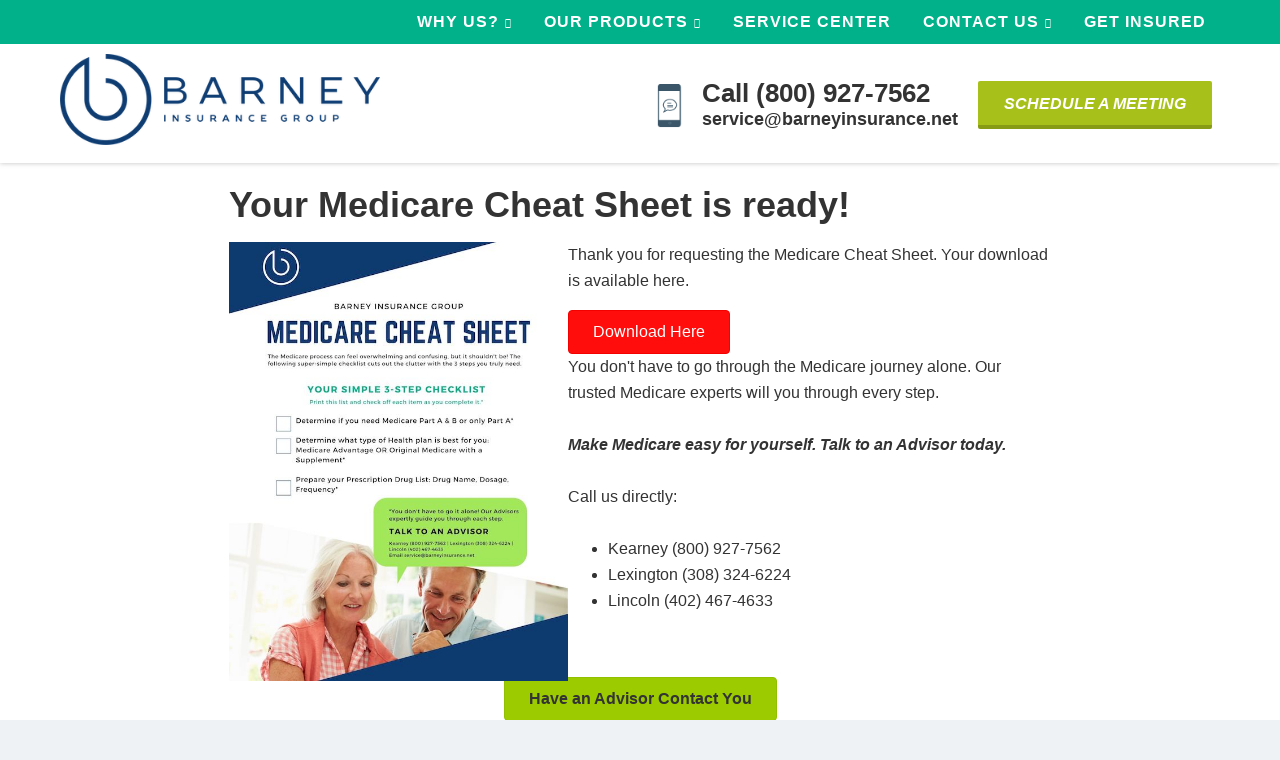

--- FILE ---
content_type: text/html; charset=UTF-8
request_url: https://www.barneyinsurancegroup.com/thank-you-medicare-cheat-sheet/
body_size: 15328
content:
<!DOCTYPE html>
<html lang="en-US">
<head >
<meta charset="UTF-8" />
<script type="text/javascript">
/* <![CDATA[ */
var gform;gform||(document.addEventListener("gform_main_scripts_loaded",function(){gform.scriptsLoaded=!0}),document.addEventListener("gform/theme/scripts_loaded",function(){gform.themeScriptsLoaded=!0}),window.addEventListener("DOMContentLoaded",function(){gform.domLoaded=!0}),gform={domLoaded:!1,scriptsLoaded:!1,themeScriptsLoaded:!1,isFormEditor:()=>"function"==typeof InitializeEditor,callIfLoaded:function(o){return!(!gform.domLoaded||!gform.scriptsLoaded||!gform.themeScriptsLoaded&&!gform.isFormEditor()||(gform.isFormEditor()&&console.warn("The use of gform.initializeOnLoaded() is deprecated in the form editor context and will be removed in Gravity Forms 3.1."),o(),0))},initializeOnLoaded:function(o){gform.callIfLoaded(o)||(document.addEventListener("gform_main_scripts_loaded",()=>{gform.scriptsLoaded=!0,gform.callIfLoaded(o)}),document.addEventListener("gform/theme/scripts_loaded",()=>{gform.themeScriptsLoaded=!0,gform.callIfLoaded(o)}),window.addEventListener("DOMContentLoaded",()=>{gform.domLoaded=!0,gform.callIfLoaded(o)}))},hooks:{action:{},filter:{}},addAction:function(o,r,e,t){gform.addHook("action",o,r,e,t)},addFilter:function(o,r,e,t){gform.addHook("filter",o,r,e,t)},doAction:function(o){gform.doHook("action",o,arguments)},applyFilters:function(o){return gform.doHook("filter",o,arguments)},removeAction:function(o,r){gform.removeHook("action",o,r)},removeFilter:function(o,r,e){gform.removeHook("filter",o,r,e)},addHook:function(o,r,e,t,n){null==gform.hooks[o][r]&&(gform.hooks[o][r]=[]);var d=gform.hooks[o][r];null==n&&(n=r+"_"+d.length),gform.hooks[o][r].push({tag:n,callable:e,priority:t=null==t?10:t})},doHook:function(r,o,e){var t;if(e=Array.prototype.slice.call(e,1),null!=gform.hooks[r][o]&&((o=gform.hooks[r][o]).sort(function(o,r){return o.priority-r.priority}),o.forEach(function(o){"function"!=typeof(t=o.callable)&&(t=window[t]),"action"==r?t.apply(null,e):e[0]=t.apply(null,e)})),"filter"==r)return e[0]},removeHook:function(o,r,t,n){var e;null!=gform.hooks[o][r]&&(e=(e=gform.hooks[o][r]).filter(function(o,r,e){return!!(null!=n&&n!=o.tag||null!=t&&t!=o.priority)}),gform.hooks[o][r]=e)}});
/* ]]> */
</script>

<meta name="viewport" content="width=device-width, initial-scale=1" />
<meta name="viewport" content="width=device-width, initial-scale=1.0">
<meta name='robots' content='index, follow, max-image-preview:large, max-snippet:-1, max-video-preview:-1' />

	<!-- This site is optimized with the Yoast SEO plugin v26.8 - https://yoast.com/product/yoast-seo-wordpress/ -->
	<title>Thank You - Medicare Cheat Sheet - Barney Insurance Group</title><link rel="preload" href="https://www.barneyinsurancegroup.com/wp-content/uploads/sites/139/2020/04/Barney-Logo-Horizontal-1C.png" as="image" imagesrcset="https://www.barneyinsurancegroup.com/wp-content/uploads/sites/139/2020/04/Barney-Logo-Horizontal-1C.png 400w, https://www.barneyinsurancegroup.com/wp-content/uploads/sites/139/2020/04/Barney-Logo-Horizontal-1C-300x86.png 300w" imagesizes="(max-width: 400px) 100vw, 400px" fetchpriority="high"><link rel="preload" href="https://www.barneyinsurancegroup.com/wp-content/uploads/sites/139/2018/11/iPhone1.png" as="image" fetchpriority="high"><link rel="preload" href="https://www.barneyinsurancegroup.com/wp-content/cache/perfmatters/www.barneyinsurancegroup.com/css/page-20296.used.css?ver=1765315497" as="style" /><link rel="stylesheet" id="perfmatters-used-css" href="https://www.barneyinsurancegroup.com/wp-content/cache/perfmatters/www.barneyinsurancegroup.com/css/page-20296.used.css?ver=1765315497" media="all" />
	<meta name="description" content="Thank you for your quote request! A member of our team will review your request within the next few minutes and reach out to you if we need anything else." />
	<link rel="canonical" href="https://www.barneyinsurancegroup.com/thank-you-medicare-cheat-sheet/" />
	<meta property="og:locale" content="en_US" />
	<meta property="og:type" content="article" />
	<meta property="og:title" content="Thank You - Medicare Cheat Sheet - Barney Insurance Group" />
	<meta property="og:description" content="Thank you for your quote request! A member of our team will review your request within the next few minutes and reach out to you if we need anything else." />
	<meta property="og:url" content="https://www.barneyinsurancegroup.com/thank-you-medicare-cheat-sheet/" />
	<meta property="og:site_name" content="Barney Insurance Group" />
	<meta property="article:modified_time" content="2020-09-15T16:32:53+00:00" />
	<meta property="og:image" content="https://www.barneyinsurancegroup.com/wp-content/uploads/sites/139/2018/11/thank_you_big.jpg" />
	<meta property="og:image:width" content="1000" />
	<meta property="og:image:height" content="747" />
	<meta property="og:image:type" content="image/jpeg" />
	<meta name="twitter:card" content="summary_large_image" />
	<script type="application/ld+json" class="yoast-schema-graph">{"@context":"https://schema.org","@graph":[{"@type":"WebPage","@id":"https://www.barneyinsurancegroup.com/thank-you-medicare-cheat-sheet/","url":"https://www.barneyinsurancegroup.com/thank-you-medicare-cheat-sheet/","name":"Thank You - Medicare Cheat Sheet - Barney Insurance Group","isPartOf":{"@id":"https://www.barneyinsurancegroup.com/#website"},"primaryImageOfPage":{"@id":"https://www.barneyinsurancegroup.com/thank-you-medicare-cheat-sheet/#primaryimage"},"image":{"@id":"https://www.barneyinsurancegroup.com/thank-you-medicare-cheat-sheet/#primaryimage"},"thumbnailUrl":"https://www.barneyinsurancegroup.com/wp-content/uploads/sites/139/2018/11/thank_you_big.jpg","datePublished":"2020-09-15T15:50:41+00:00","dateModified":"2020-09-15T16:32:53+00:00","description":"Thank you for your quote request! A member of our team will review your request within the next few minutes and reach out to you if we need anything else.","breadcrumb":{"@id":"https://www.barneyinsurancegroup.com/thank-you-medicare-cheat-sheet/#breadcrumb"},"inLanguage":"en-US","potentialAction":[{"@type":"ReadAction","target":["https://www.barneyinsurancegroup.com/thank-you-medicare-cheat-sheet/"]}]},{"@type":"ImageObject","inLanguage":"en-US","@id":"https://www.barneyinsurancegroup.com/thank-you-medicare-cheat-sheet/#primaryimage","url":"https://www.barneyinsurancegroup.com/wp-content/uploads/sites/139/2018/11/thank_you_big.jpg","contentUrl":"https://www.barneyinsurancegroup.com/wp-content/uploads/sites/139/2018/11/thank_you_big.jpg","width":1000,"height":747,"caption":"thank you"},{"@type":"BreadcrumbList","@id":"https://www.barneyinsurancegroup.com/thank-you-medicare-cheat-sheet/#breadcrumb","itemListElement":[{"@type":"ListItem","position":1,"name":"Home","item":"https://www.barneyinsurancegroup.com/"},{"@type":"ListItem","position":2,"name":"Thank You &#8211; Medicare Cheat Sheet"}]},{"@type":"WebSite","@id":"https://www.barneyinsurancegroup.com/#website","url":"https://www.barneyinsurancegroup.com/","name":"Barney Insurance Group","description":"Insurance Agency Kearney Nebraska | (800) 927-7562","publisher":{"@id":"https://www.barneyinsurancegroup.com/#organization"},"potentialAction":[{"@type":"SearchAction","target":{"@type":"EntryPoint","urlTemplate":"https://www.barneyinsurancegroup.com/?s={search_term_string}"},"query-input":{"@type":"PropertyValueSpecification","valueRequired":true,"valueName":"search_term_string"}}],"inLanguage":"en-US"},{"@type":"Organization","@id":"https://www.barneyinsurancegroup.com/#organization","name":"Barney Insurance Group","url":"https://www.barneyinsurancegroup.com/","logo":{"@type":"ImageObject","inLanguage":"en-US","@id":"https://www.barneyinsurancegroup.com/#/schema/logo/image/","url":"https://www.barneyinsurancegroup.com/wp-content/uploads/sites/139/2020/04/Barney-Logo-Horizontal-1C.png","contentUrl":"https://www.barneyinsurancegroup.com/wp-content/uploads/sites/139/2020/04/Barney-Logo-Horizontal-1C.png","width":400,"height":114,"caption":"Barney Insurance Group"},"image":{"@id":"https://www.barneyinsurancegroup.com/#/schema/logo/image/"}}]}</script>
	<!-- / Yoast SEO plugin. -->



<link rel='dns-prefetch' href='//maxcdn.bootstrapcdn.com' />
<style id='wp-img-auto-sizes-contain-inline-css' type='text/css'>
img:is([sizes=auto i],[sizes^="auto," i]){contain-intrinsic-size:3000px 1500px}
/*# sourceURL=wp-img-auto-sizes-contain-inline-css */
</style>
<link rel="stylesheet" id="advisor-pro-css" type="text/css" media="all" data-pmdelayedstyle="https://www.barneyinsurancegroup.com/wp-content/cache/perfmatters/www.barneyinsurancegroup.com/minify/b66ba5c6eb7f.style.min.css?ver=2.9.8">
<style id='advisor-pro-inline-css' type='text/css'>
.header-right .button{background-color:#003a70;}.header-right .button:hover, .header-right .button:focus{background-color:#00b189;}.footer-cta{background-color:#00b189;}.footer-cta *{color:#ffffff;}.footer-widgets{background-color:#002c66;}.site-footer{background-color:#002463;}
/*# sourceURL=advisor-pro-inline-css */
</style>
<style id='wp-block-library-inline-css' type='text/css'>
:root{--wp-block-synced-color:#7a00df;--wp-block-synced-color--rgb:122,0,223;--wp-bound-block-color:var(--wp-block-synced-color);--wp-editor-canvas-background:#ddd;--wp-admin-theme-color:#007cba;--wp-admin-theme-color--rgb:0,124,186;--wp-admin-theme-color-darker-10:#006ba1;--wp-admin-theme-color-darker-10--rgb:0,107,160.5;--wp-admin-theme-color-darker-20:#005a87;--wp-admin-theme-color-darker-20--rgb:0,90,135;--wp-admin-border-width-focus:2px}@media (min-resolution:192dpi){:root{--wp-admin-border-width-focus:1.5px}}.wp-element-button{cursor:pointer}:root .has-very-light-gray-background-color{background-color:#eee}:root .has-very-dark-gray-background-color{background-color:#313131}:root .has-very-light-gray-color{color:#eee}:root .has-very-dark-gray-color{color:#313131}:root .has-vivid-green-cyan-to-vivid-cyan-blue-gradient-background{background:linear-gradient(135deg,#00d084,#0693e3)}:root .has-purple-crush-gradient-background{background:linear-gradient(135deg,#34e2e4,#4721fb 50%,#ab1dfe)}:root .has-hazy-dawn-gradient-background{background:linear-gradient(135deg,#faaca8,#dad0ec)}:root .has-subdued-olive-gradient-background{background:linear-gradient(135deg,#fafae1,#67a671)}:root .has-atomic-cream-gradient-background{background:linear-gradient(135deg,#fdd79a,#004a59)}:root .has-nightshade-gradient-background{background:linear-gradient(135deg,#330968,#31cdcf)}:root .has-midnight-gradient-background{background:linear-gradient(135deg,#020381,#2874fc)}:root{--wp--preset--font-size--normal:16px;--wp--preset--font-size--huge:42px}.has-regular-font-size{font-size:1em}.has-larger-font-size{font-size:2.625em}.has-normal-font-size{font-size:var(--wp--preset--font-size--normal)}.has-huge-font-size{font-size:var(--wp--preset--font-size--huge)}.has-text-align-center{text-align:center}.has-text-align-left{text-align:left}.has-text-align-right{text-align:right}.has-fit-text{white-space:nowrap!important}#end-resizable-editor-section{display:none}.aligncenter{clear:both}.items-justified-left{justify-content:flex-start}.items-justified-center{justify-content:center}.items-justified-right{justify-content:flex-end}.items-justified-space-between{justify-content:space-between}.screen-reader-text{border:0;clip-path:inset(50%);height:1px;margin:-1px;overflow:hidden;padding:0;position:absolute;width:1px;word-wrap:normal!important}.screen-reader-text:focus{background-color:#ddd;clip-path:none;color:#444;display:block;font-size:1em;height:auto;left:5px;line-height:normal;padding:15px 23px 14px;text-decoration:none;top:5px;width:auto;z-index:100000}html :where(.has-border-color){border-style:solid}html :where([style*=border-top-color]){border-top-style:solid}html :where([style*=border-right-color]){border-right-style:solid}html :where([style*=border-bottom-color]){border-bottom-style:solid}html :where([style*=border-left-color]){border-left-style:solid}html :where([style*=border-width]){border-style:solid}html :where([style*=border-top-width]){border-top-style:solid}html :where([style*=border-right-width]){border-right-style:solid}html :where([style*=border-bottom-width]){border-bottom-style:solid}html :where([style*=border-left-width]){border-left-style:solid}html :where(img[class*=wp-image-]){height:auto;max-width:100%}:where(figure){margin:0 0 1em}html :where(.is-position-sticky){--wp-admin--admin-bar--position-offset:var(--wp-admin--admin-bar--height,0px)}@media screen and (max-width:600px){html :where(.is-position-sticky){--wp-admin--admin-bar--position-offset:0px}}

/*# sourceURL=wp-block-library-inline-css */
</style>
<style id='classic-theme-styles-inline-css' type='text/css'>
/*! This file is auto-generated */
.wp-block-button__link{color:#fff;background-color:#32373c;border-radius:9999px;box-shadow:none;text-decoration:none;padding:calc(.667em + 2px) calc(1.333em + 2px);font-size:1.125em}.wp-block-file__button{background:#32373c;color:#fff;text-decoration:none}
/*# sourceURL=/wp-includes/css/classic-themes.min.css */
</style>
<link rel="stylesheet" id="wp-components-css" type="text/css" media="all" data-pmdelayedstyle="https://www.barneyinsurancegroup.com/wp-includes/css/dist/components/style.min.css?ver=6.9">
<link rel="stylesheet" id="wp-preferences-css" type="text/css" media="all" data-pmdelayedstyle="https://www.barneyinsurancegroup.com/wp-includes/css/dist/preferences/style.min.css?ver=6.9">
<link rel="stylesheet" id="wp-block-editor-css" type="text/css" media="all" data-pmdelayedstyle="https://www.barneyinsurancegroup.com/wp-includes/css/dist/block-editor/style.min.css?ver=6.9">
<link rel="stylesheet" id="popup-maker-block-library-style-css" type="text/css" media="all" data-pmdelayedstyle="https://www.barneyinsurancegroup.com/wp-content/plugins/popup-maker/dist/packages/block-library-style.css?ver=dbea705cfafe089d65f1">
<link rel="stylesheet" id="fl-builder-layout-20296-css" type="text/css" media="all" data-pmdelayedstyle="https://www.barneyinsurancegroup.com/wp-content/uploads/sites/139/bb-plugin/cache/20296-layout.css?ver=c87071294c9e0178cb35f321eb932c81">
<link rel='stylesheet' id='google-fonts-css' href='https://www.barneyinsurancegroup.com/wp-content/cache/perfmatters/www.barneyinsurancegroup.com/fonts/fbb9a5271d27.google-fonts.min.css' type='text/css' media='all' />
<link rel="stylesheet" id="simple-social-icons-font-css" type="text/css" media="all" data-pmdelayedstyle="https://www.barneyinsurancegroup.com/wp-content/cache/perfmatters/www.barneyinsurancegroup.com/minify/e8175462ab0e.style.min.css?ver=4.0.0">
<link rel="stylesheet" id="font-awesome-4-css" type="text/css" media="all" data-pmdelayedstyle="https://maxcdn.bootstrapcdn.com/font-awesome/4.7.0/css/font-awesome.min.css?ver=4.7.0">
<script type="text/javascript" src="https://www.barneyinsurancegroup.com/wp-includes/js/jquery/jquery.min.js?ver=3.7.1" id="jquery-core-js"></script>
<link rel="pingback" href="https://www.barneyinsurancegroup.com/xmlrpc.php" />
<!-- Global site tag (gtag.js) - Google Analytics -->
<script async src="https://www.googletagmanager.com/gtag/js?id=G-4HBRMW9E6H" type="pmdelayedscript" data-cfasync="false" data-no-optimize="1" data-no-defer="1" data-no-minify="1"></script>
<script type="pmdelayedscript" data-cfasync="false" data-no-optimize="1" data-no-defer="1" data-no-minify="1">
  window.dataLayer = window.dataLayer || [];
  function gtag(){dataLayer.push(arguments);}
  gtag('js', new Date());
  gtag('config', 'G-4HBRMW9E6H');
</script>

<!-- Facebook Pixel Code -->
<script type="pmdelayedscript" data-cfasync="false" data-no-optimize="1" data-no-defer="1" data-no-minify="1">
!function(f,b,e,v,n,t,s)
{if(f.fbq)return;n=f.fbq=function(){n.callMethod?
n.callMethod.apply(n,arguments):n.queue.push(arguments)};
if(!f._fbq)f._fbq=n;n.push=n;n.loaded=!0;n.version='2.0';
n.queue=[];t=b.createElement(e);t.async=!0;
t.src=v;s=b.getElementsByTagName(e)[0];
s.parentNode.insertBefore(t,s)}(window, document,'script',
'https://connect.facebook.net/en_US/fbevents.js');
fbq('init', '430011058731909');
fbq('track', 'PageView');
</script>
<noscript><img height="1" width="1" style="display:none"
src="https://www.facebook.com/tr?id=430011058731909&ev=PageView&noscript=1"
/></noscript>
<!-- End Facebook Pixel Code --><link rel="icon" href="https://www.barneyinsurancegroup.com/wp-content/uploads/sites/139/2020/04/Barney-B-Mark-Blue-150x150.png" sizes="32x32" />
<link rel="icon" href="https://www.barneyinsurancegroup.com/wp-content/uploads/sites/139/2020/04/Barney-B-Mark-Blue.png" sizes="192x192" />
<link rel="apple-touch-icon" href="https://www.barneyinsurancegroup.com/wp-content/uploads/sites/139/2020/04/Barney-B-Mark-Blue.png" />
<meta name="msapplication-TileImage" content="https://www.barneyinsurancegroup.com/wp-content/uploads/sites/139/2020/04/Barney-B-Mark-Blue.png" />
		<style type="text/css" id="wp-custom-css">
			.button.green {
	background-color: #a8c11a;
	border-color: #a8c11a;
	color: #fff;
}

.button.green:hover {
	background-color: #01b189;
	border-color: #01b189;
	color: white;
}

.button.alt,
.home-two .button {
	background-color: rgba(0, 0, 0, 0.1);
	border-color: #FFF;
	color: #fff;
}

.button.alt:hover,
.home-two .button:hover {
	background-color: #FFF;
	color: #444;
}
.button.blue {
	background-color: #ffffff;
	border-color: #ffffff;
	color: #444;
}

.button.blue:hover {
	background-color: #00b189;
	border-color: #00b189;
	color: #fff;
}
.sidebar .widget.nopad {
  padding: 0px;
}

.nav-primary {
	background-color: #01b189;
}

.nav-primary a {
	color: white;
	font-weight: bold;
	font-size: 16px;
}

.nav-primary .current-menu-item > a {
	background-color: #012e56;
}

.site-logo {max-width: 80%;}

.header-right {margin-top: 24px;}

.header-right .button {
	background-color: #a8c11a;
}

.nav-primary .sub-menu a { 
	color: white;
	border: 1px solid #01b189;
}

.nav-primary .sub-menu a:hover { 
	color: white;
}

.nav-primary a:hover {
	background-color: #012e56;
}

.nav-primary .sub-menu { background-color: #012e56; }

.nav-primary .sub-menu a:hover {
	background-color: #01b189;
	color: white;
}

.nav-primary .sub-menu a {
	background-color: #012e56;
	color: white;
}

		</style>
		<noscript><style>.perfmatters-lazy[data-src]{display:none !important;}</style></noscript><style>.perfmatters-lazy-youtube{position:relative;width:100%;max-width:100%;height:0;padding-bottom:56.23%;overflow:hidden}.perfmatters-lazy-youtube img{position:absolute;top:0;right:0;bottom:0;left:0;display:block;width:100%;max-width:100%;height:auto;margin:auto;border:none;cursor:pointer;transition:.5s all;-webkit-transition:.5s all;-moz-transition:.5s all}.perfmatters-lazy-youtube img:hover{-webkit-filter:brightness(75%)}.perfmatters-lazy-youtube .play{position:absolute;top:50%;left:50%;right:auto;width:68px;height:48px;margin-left:-34px;margin-top:-24px;background:url(https://www.barneyinsurancegroup.com/wp-content/plugins/perfmatters/img/youtube.svg) no-repeat;background-position:center;background-size:cover;pointer-events:none;filter:grayscale(1)}.perfmatters-lazy-youtube:hover .play{filter:grayscale(0)}.perfmatters-lazy-youtube iframe{position:absolute;top:0;left:0;width:100%;height:100%;z-index:99}.perfmatters-lazy.pmloaded,.perfmatters-lazy.pmloaded>img,.perfmatters-lazy>img.pmloaded,.perfmatters-lazy[data-ll-status=entered]{animation:500ms pmFadeIn}@keyframes pmFadeIn{0%{opacity:0}100%{opacity:1}}body .perfmatters-lazy-css-bg:not([data-ll-status=entered]),body .perfmatters-lazy-css-bg:not([data-ll-status=entered]) *,body .perfmatters-lazy-css-bg:not([data-ll-status=entered])::before,body .perfmatters-lazy-css-bg:not([data-ll-status=entered])::after,body .perfmatters-lazy-css-bg:not([data-ll-status=entered]) *::before,body .perfmatters-lazy-css-bg:not([data-ll-status=entered]) *::after{background-image:none!important;will-change:transform;transition:opacity 0.025s ease-in,transform 0.025s ease-in!important;}</style><link rel="stylesheet" id="bpfwp-default-css" type="text/css" media="all" data-pmdelayedstyle="https://www.barneyinsurancegroup.com/wp-content/cache/perfmatters/www.barneyinsurancegroup.com/minify/e086cb2889dd.contact-card.min.css?ver=2.3.16">
</head>
<body class="wp-singular page-template page-template-templates page-template-builder page-template-templatesbuilder-php page page-id-20296 wp-theme-genesis wp-child-theme-advisorpro fl-builder fl-builder-2-10-0-5 fl-themer-1-5-2-1-20251125200437 fl-no-js header-full-width full-width-content genesis-breadcrumbs-hidden genesis-footer-widgets-visible no-js fixed-header has-site-logo full-inner"><nav class="nav-primary" aria-label="Main"><div class="wrap"><ul id="menu-header-navigation" class="menu genesis-nav-menu menu-primary"><li id="menu-item-19861" class="menu-item menu-item-type-post_type menu-item-object-page menu-item-has-children menu-item-19861"><a href="https://www.barneyinsurancegroup.com/about/"><span >Why Us?</span></a>
<ul class="sub-menu">
	<li id="menu-item-19855" class="menu-item menu-item-type-post_type menu-item-object-page menu-item-19855"><a href="https://www.barneyinsurancegroup.com/about/"><span >About Us</span></a></li>
	<li id="menu-item-20359" class="menu-item menu-item-type-post_type menu-item-object-page menu-item-20359"><a href="https://www.barneyinsurancegroup.com/meet-the-team/"><span >Our Team</span></a></li>
	<li id="menu-item-20000" class="menu-item menu-item-type-post_type menu-item-object-page menu-item-has-children menu-item-20000"><a href="https://www.barneyinsurancegroup.com/faq/"><span >FAQ</span></a>
	<ul class="sub-menu">
		<li id="menu-item-20860" class="menu-item menu-item-type-taxonomy menu-item-object-category menu-item-20860"><a href="https://www.barneyinsurancegroup.com/category/auto-insurance/"><span >Auto Insurance</span></a></li>
		<li id="menu-item-20862" class="menu-item menu-item-type-taxonomy menu-item-object-category menu-item-20862"><a href="https://www.barneyinsurancegroup.com/category/business-insurance/"><span >Business Insurance</span></a></li>
		<li id="menu-item-20861" class="menu-item menu-item-type-taxonomy menu-item-object-category menu-item-20861"><a href="https://www.barneyinsurancegroup.com/category/claims/"><span >Claims</span></a></li>
		<li id="menu-item-20943" class="menu-item menu-item-type-custom menu-item-object-custom menu-item-20943"><a href="https://www.barneyinsurancegroup.com/category/discounts/"><span >Discounts</span></a></li>
		<li id="menu-item-20947" class="menu-item menu-item-type-custom menu-item-object-custom menu-item-20947"><a href="https://www.barneyinsurancegroup.com/category/group-health/"><span >Group Health</span></a></li>
		<li id="menu-item-20859" class="menu-item menu-item-type-taxonomy menu-item-object-category menu-item-20859"><a href="https://www.barneyinsurancegroup.com/category/home-insurance/"><span >Home Insurance</span></a></li>
		<li id="menu-item-21071" class="menu-item menu-item-type-taxonomy menu-item-object-category menu-item-21071"><a href="https://www.barneyinsurancegroup.com/category/life-insurance/"><span >Life Insurance</span></a></li>
		<li id="menu-item-20905" class="menu-item menu-item-type-taxonomy menu-item-object-category menu-item-20905"><a href="https://www.barneyinsurancegroup.com/category/medicare/"><span >Medicare</span></a></li>
		<li id="menu-item-21130" class="menu-item menu-item-type-taxonomy menu-item-object-category menu-item-21130"><a href="https://www.barneyinsurancegroup.com/category/teen-drivers/"><span >Teen Drivers</span></a></li>
	</ul>
</li>
	<li id="menu-item-19859" class="menu-item menu-item-type-post_type menu-item-object-page menu-item-19859"><a href="https://www.barneyinsurancegroup.com/reviews/"><span >Leave A Review</span></a></li>
	<li id="menu-item-19852" class="menu-item menu-item-type-post_type menu-item-object-page menu-item-19852"><a href="https://www.barneyinsurancegroup.com/referrals/"><span >Refer Friends &amp; Family</span></a></li>
	<li id="menu-item-19857" class="menu-item menu-item-type-post_type menu-item-object-page menu-item-19857"><a href="https://www.barneyinsurancegroup.com/privacy-statement/"><span >Our Privacy Policy</span></a></li>
</ul>
</li>
<li id="menu-item-19853" class="menu-item menu-item-type-custom menu-item-object-custom menu-item-has-children menu-item-19853"><a href="#"><span >Our Products</span></a>
<ul class="sub-menu">
	<li id="menu-item-19864" class="menu-item menu-item-type-post_type menu-item-object-page menu-item-has-children menu-item-19864"><a href="https://www.barneyinsurancegroup.com/personal/"><span >Personal Insurance</span></a>
	<ul class="sub-menu">
		<li id="menu-item-21474" class="menu-item menu-item-type-custom menu-item-object-custom menu-item-has-children menu-item-21474"><a href="#"><span >Auto Insurance</span></a>
		<ul class="sub-menu">
			<li id="menu-item-21119" class="menu-item menu-item-type-post_type menu-item-object-page menu-item-21119"><a href="https://www.barneyinsurancegroup.com/auto-insurance/"><span >Auto Insurance</span></a></li>
			<li id="menu-item-21135" class="menu-item menu-item-type-post_type menu-item-object-page menu-item-21135"><a href="https://www.barneyinsurancegroup.com/auto-insurance-for-teens/"><span >Auto Insurance for Teen Drivers</span></a></li>
			<li id="menu-item-20743" class="menu-item menu-item-type-post_type menu-item-object-page menu-item-20743"><a href="https://www.barneyinsurancegroup.com/personal/powersports-insurance/"><span >ATV &#038; Powersports</span></a></li>
			<li id="menu-item-20745" class="menu-item menu-item-type-post_type menu-item-object-page menu-item-20745"><a href="https://www.barneyinsurancegroup.com/personal/boat-watercraft-insurance/"><span >Boat</span></a></li>
			<li id="menu-item-20747" class="menu-item menu-item-type-post_type menu-item-object-page menu-item-20747"><a href="https://www.barneyinsurancegroup.com/personal/collector-car-insurance/"><span >Collector Car</span></a></li>
			<li id="menu-item-20744" class="menu-item menu-item-type-post_type menu-item-object-page menu-item-20744"><a href="https://www.barneyinsurancegroup.com/personal/motorcycle-insurance/"><span >Motorcycle</span></a></li>
			<li id="menu-item-20748" class="menu-item menu-item-type-post_type menu-item-object-page menu-item-20748"><a href="https://www.barneyinsurancegroup.com/personal/recreational-vehicle-insurance/"><span >RV</span></a></li>
		</ul>
</li>
		<li id="menu-item-20755" class="menu-item menu-item-type-custom menu-item-object-custom menu-item-has-children menu-item-20755"><a href="#"><span >Property</span></a>
		<ul class="sub-menu">
			<li id="menu-item-21095" class="menu-item menu-item-type-post_type menu-item-object-page menu-item-21095"><a href="https://www.barneyinsurancegroup.com/homeowners-insurance/"><span >Homeowner’s</span></a></li>
			<li id="menu-item-20754" class="menu-item menu-item-type-post_type menu-item-object-page menu-item-20754"><a href="https://www.barneyinsurancegroup.com/personal/condo-insurance/"><span >Condo</span></a></li>
			<li id="menu-item-20751" class="menu-item menu-item-type-post_type menu-item-object-page menu-item-20751"><a href="https://www.barneyinsurancegroup.com/personal/mobile-manufactured-home-insurance/"><span >Mobile &#038; Manufactured Home</span></a></li>
			<li id="menu-item-20752" class="menu-item menu-item-type-post_type menu-item-object-page menu-item-20752"><a href="https://www.barneyinsurancegroup.com/personal/renters-insurance/"><span >Renters</span></a></li>
			<li id="menu-item-21166" class="menu-item menu-item-type-custom menu-item-object-custom menu-item-has-children menu-item-21166"><a href="#"><span >Policy Additions</span></a>
			<ul class="sub-menu">
				<li id="menu-item-21481" class="menu-item menu-item-type-post_type menu-item-object-page menu-item-21481"><a href="https://www.barneyinsurancegroup.com/personal/earthquake-insurance/"><span >Earthquake</span></a></li>
				<li id="menu-item-20749" class="menu-item menu-item-type-post_type menu-item-object-page menu-item-20749"><a href="https://www.barneyinsurancegroup.com/personal/flood-insurance/"><span >Flood</span></a></li>
				<li id="menu-item-20753" class="menu-item menu-item-type-post_type menu-item-object-page menu-item-20753"><a href="https://www.barneyinsurancegroup.com/personal/specialty-dwelling-insurance/"><span >Specialty Dwelling</span></a></li>
			</ul>
</li>
		</ul>
</li>
		<li id="menu-item-21397" class="menu-item menu-item-type-post_type menu-item-object-page menu-item-21397"><a href="https://www.barneyinsurancegroup.com/life-insurance/"><span >Life</span></a></li>
		<li id="menu-item-21507" class="menu-item menu-item-type-post_type menu-item-object-page menu-item-21507"><a href="https://www.barneyinsurancegroup.com/personal/umbrella-insurance/"><span >Umbrella Policy</span></a></li>
		<li id="menu-item-21486" class="menu-item menu-item-type-custom menu-item-object-custom menu-item-has-children menu-item-21486"><a href="#"><span >Other</span></a>
		<ul class="sub-menu">
			<li id="menu-item-21496" class="menu-item menu-item-type-post_type menu-item-object-page menu-item-21496"><a href="https://www.barneyinsurancegroup.com/personal/disability-insurance/"><span >Disability Insurance</span></a></li>
			<li id="menu-item-21501" class="menu-item menu-item-type-post_type menu-item-object-page menu-item-21501"><a href="https://www.barneyinsurancegroup.com/personal/health-insurance/"><span >Health Insurance</span></a></li>
			<li id="menu-item-21498" class="menu-item menu-item-type-post_type menu-item-object-page menu-item-21498"><a href="https://www.barneyinsurancegroup.com/personal/high-net-worth-insurance/"><span >High Net Worth Insurance</span></a></li>
			<li id="menu-item-21494" class="menu-item menu-item-type-post_type menu-item-object-page menu-item-21494"><a href="https://www.barneyinsurancegroup.com/personal/pet-health-insurance/"><span >Pet Health Insurance</span></a></li>
			<li id="menu-item-21492" class="menu-item menu-item-type-post_type menu-item-object-page menu-item-21492"><a href="https://www.barneyinsurancegroup.com/personal/travel-insurance/"><span >Travel Insurance</span></a></li>
			<li id="menu-item-21489" class="menu-item menu-item-type-post_type menu-item-object-page menu-item-21489"><a href="https://www.barneyinsurancegroup.com/personal/wedding-insurance/"><span >Wedding Insurance</span></a></li>
		</ul>
</li>
	</ul>
</li>
	<li id="menu-item-20971" class="menu-item menu-item-type-post_type menu-item-object-page menu-item-20971"><a href="https://www.barneyinsurancegroup.com/medicare-made-simple/"><span >Medicare</span></a></li>
	<li id="menu-item-21342" class="menu-item menu-item-type-post_type menu-item-object-page menu-item-has-children menu-item-21342"><a href="https://www.barneyinsurancegroup.com/business-insurance/"><span >Business Insurance</span></a>
	<ul class="sub-menu">
		<li id="menu-item-21341" class="menu-item menu-item-type-post_type menu-item-object-page menu-item-21341"><a href="https://www.barneyinsurancegroup.com/business/agriculture/"><span >Agriculture</span></a></li>
		<li id="menu-item-21347" class="menu-item menu-item-type-post_type menu-item-object-page menu-item-21347"><a href="https://www.barneyinsurancegroup.com/business/commercial-auto-insurance/"><span >Commercial Auto</span></a></li>
		<li id="menu-item-21348" class="menu-item menu-item-type-post_type menu-item-object-page menu-item-21348"><a href="https://www.barneyinsurancegroup.com/business/commercial-umbrella-insurance/"><span >Commercial Umbrella</span></a></li>
		<li id="menu-item-21343" class="menu-item menu-item-type-post_type menu-item-object-page menu-item-21343"><a href="https://www.barneyinsurancegroup.com/business/general-liability-insurance/"><span >General Liability Insurance</span></a></li>
		<li id="menu-item-21403" class="menu-item menu-item-type-post_type menu-item-object-page menu-item-21403"><a href="https://www.barneyinsurancegroup.com/group-health/"><span >Group Health</span></a></li>
		<li id="menu-item-21404" class="menu-item menu-item-type-post_type menu-item-object-page menu-item-21404"><a href="https://www.barneyinsurancegroup.com/business/investment-property/"><span >Investment Property</span></a></li>
		<li id="menu-item-20784" class="menu-item menu-item-type-post_type menu-item-object-page menu-item-20784"><a href="https://www.barneyinsurancegroup.com/non-profit-insurance/"><span >Non-Profits</span></a></li>
		<li id="menu-item-20790" class="menu-item menu-item-type-post_type menu-item-object-page menu-item-20790"><a href="https://www.barneyinsurancegroup.com/restaurants/"><span >Restaurants</span></a></li>
		<li id="menu-item-21352" class="menu-item menu-item-type-post_type menu-item-object-page menu-item-21352"><a href="https://www.barneyinsurancegroup.com/business/retail-insurance/"><span >Retail</span></a></li>
		<li id="menu-item-21405" class="menu-item menu-item-type-post_type menu-item-object-page menu-item-21405"><a href="https://www.barneyinsurancegroup.com/business/contractors-insurance/"><span >Tradesman</span></a></li>
		<li id="menu-item-20783" class="menu-item menu-item-type-post_type menu-item-object-page menu-item-20783"><a href="https://www.barneyinsurancegroup.com/business/workers-compensation-insurance/"><span >Workers Compensation</span></a></li>
		<li id="menu-item-21164" class="menu-item menu-item-type-custom menu-item-object-custom menu-item-has-children menu-item-21164"><a href="#"><span >Other</span></a>
		<ul class="sub-menu">
			<li id="menu-item-21353" class="menu-item menu-item-type-post_type menu-item-object-page menu-item-21353"><a href="https://www.barneyinsurancegroup.com/business/commercial-trucking-insurance/"><span >Commercial Trucking</span></a></li>
			<li id="menu-item-20774" class="menu-item menu-item-type-post_type menu-item-object-page menu-item-20774"><a href="https://www.barneyinsurancegroup.com/business/directors-officers-insurance/"><span >Directors and Officers</span></a></li>
			<li id="menu-item-21356" class="menu-item menu-item-type-post_type menu-item-object-page menu-item-21356"><a href="https://www.barneyinsurancegroup.com/business/fitness-gym-insurance/"><span >Fitness &#038; Gym</span></a></li>
			<li id="menu-item-21354" class="menu-item menu-item-type-post_type menu-item-object-page menu-item-21354"><a href="https://www.barneyinsurancegroup.com/business/garage-insurance/"><span >Garage Insurance</span></a></li>
			<li id="menu-item-21355" class="menu-item menu-item-type-post_type menu-item-object-page menu-item-21355"><a href="https://www.barneyinsurancegroup.com/business/golf-course-country-club-insurance/"><span >Golf Course &#038; Country Club</span></a></li>
			<li id="menu-item-21357" class="menu-item menu-item-type-post_type menu-item-object-page menu-item-21357"><a href="https://www.barneyinsurancegroup.com/business/manufacturing/"><span >Manufacturing</span></a></li>
			<li id="menu-item-20781" class="menu-item menu-item-type-post_type menu-item-object-page menu-item-20781"><a href="https://www.barneyinsurancegroup.com/business/professional-liability/"><span >Professional Liability</span></a></li>
		</ul>
</li>
		<li id="menu-item-21165" class="menu-item menu-item-type-custom menu-item-object-custom menu-item-has-children menu-item-21165"><a href="#"><span >Policy Additions</span></a>
		<ul class="sub-menu">
			<li id="menu-item-21362" class="menu-item menu-item-type-post_type menu-item-object-page menu-item-21362"><a href="https://www.barneyinsurancegroup.com/business/commercial-interruption-insurance/"><span >Business Income</span></a></li>
			<li id="menu-item-21360" class="menu-item menu-item-type-post_type menu-item-object-page menu-item-21360"><a href="https://www.barneyinsurancegroup.com/business/cyber-liability/"><span >Cyber Liability</span></a></li>
			<li id="menu-item-21361" class="menu-item menu-item-type-post_type menu-item-object-page menu-item-21361"><a href="https://www.barneyinsurancegroup.com/business/employee-benefits-liability-coverage/"><span >Employee Benefits Liability</span></a></li>
			<li id="menu-item-21359" class="menu-item menu-item-type-post_type menu-item-object-page menu-item-21359"><a href="https://www.barneyinsurancegroup.com/business/epli-insurance/"><span >Employment Practices Liability</span></a></li>
		</ul>
</li>
	</ul>
</li>
	<li id="menu-item-20789" class="menu-item menu-item-type-custom menu-item-object-custom menu-item-20789"><a href="https://www.americanchurchgroup.com/"><span >Church Insurance</span></a></li>
	<li id="menu-item-20022" class="menu-item menu-item-type-custom menu-item-object-custom menu-item-20022"><a target="_blank" href="https://www.barneyfinancial.net/"><span >Financial Services</span></a></li>
</ul>
</li>
<li id="menu-item-19862" class="menu-item menu-item-type-post_type menu-item-object-page menu-item-19862"><a href="https://www.barneyinsurancegroup.com/service/"><span >Service Center</span></a></li>
<li id="menu-item-19856" class="menu-item menu-item-type-post_type menu-item-object-page menu-item-has-children menu-item-19856"><a href="https://www.barneyinsurancegroup.com/contact/"><span >Contact Us</span></a>
<ul class="sub-menu">
	<li id="menu-item-20019" class="menu-item menu-item-type-post_type menu-item-object-location menu-item-20019"><a href="https://www.barneyinsurancegroup.com/location/kearney-office/"><span >Kearney Office</span></a></li>
	<li id="menu-item-20018" class="menu-item menu-item-type-post_type menu-item-object-location menu-item-20018"><a href="https://www.barneyinsurancegroup.com/location/lexington-office/"><span >Lexington Office</span></a></li>
	<li id="menu-item-20017" class="menu-item menu-item-type-post_type menu-item-object-location menu-item-20017"><a href="https://www.barneyinsurancegroup.com/location/lincoln-office/"><span >Lincoln Office</span></a></li>
</ul>
</li>
<li id="menu-item-19858" class="menu-item menu-item-type-post_type menu-item-object-page menu-item-19858"><a href="https://www.barneyinsurancegroup.com/?page_id=42"><span >Get Insured</span></a></li>
</ul></div></nav><header class="site-header"><div class="wrap"><div class="title-area"><p class="screen-reader-text"><a href="https://www.barneyinsurancegroup.com/">Barney Insurance Group</a></p><a href="https://www.barneyinsurancegroup.com/" class="site-logo-link" rel="home"><img data-perfmatters-preload width="400" height="114" src="https://www.barneyinsurancegroup.com/wp-content/uploads/sites/139/2020/04/Barney-Logo-Horizontal-1C.png" class="site-logo attachment-full" alt="logo" data-size="full" decoding="async" srcset="https://www.barneyinsurancegroup.com/wp-content/uploads/sites/139/2020/04/Barney-Logo-Horizontal-1C.png 400w, https://www.barneyinsurancegroup.com/wp-content/uploads/sites/139/2020/04/Barney-Logo-Horizontal-1C-300x86.png 300w" sizes="(max-width: 400px) 100vw, 400px" fetchpriority="high"></a><p class="screen-reader-text">Insurance Agency Kearney Nebraska | (800) 927-7562</p></div>	<div class="header-right">
					<div class="contact-icon">
			<img data-perfmatters-preload width="33" height="65" src="https://www.barneyinsurancegroup.com/wp-content/uploads/sites/139/2018/11/iPhone1.png" fetchpriority="high">
		</div>
	
	
	<div class="contact-content">
					<span class="contact-one">
									<a href="tel:+1(800)%20927-7562">
				
				Call (800) 927-7562
									</a>
							</span>
							<span class="contact-two">
									<a href="mailto:service@barneyinsurance.net">
				
				service@barneyinsurance.net
									</a>
							</span>
			</div>
			<div class="contact-button">
			<a class="button" href="https://barneyinsurance.insuredmine.com/custom-form/dist/62052267e0a6166d8fec6ba1?user=public" title="">Schedule a Meeting</a>
		</div>
			</div>
	</div></header><div class="site-container"><div class="site-inner"><div class="content-sidebar-wrap"><main class="content"><article class="post-20296 page type-page status-publish has-post-thumbnail entry" aria-label="Thank You &#8211; Medicare Cheat Sheet"><div class="entry-content"><div class="fl-builder-content fl-builder-content-20296 fl-builder-content-primary fl-builder-global-templates-locked" data-post-id="20296"><div class="fl-row fl-row-fixed-width fl-row-bg-none fl-node-5f60e90ea2c70 fl-row-default-height fl-row-align-center" data-node="5f60e90ea2c70">
	<div class="fl-row-content-wrap">
								<div class="fl-row-content fl-row-fixed-width fl-node-content">
		
<div class="fl-col-group fl-node-5f60e90ea36b4" data-node="5f60e90ea36b4">
			<div class="fl-col fl-node-5f60e90ea3842 fl-col-bg-color fl-col-has-cols" data-node="5f60e90ea3842">
	<div class="fl-col-content fl-node-content">
<div class="fl-col-group fl-node-5f60e9c2d5936 fl-col-group-nested" data-node="5f60e9c2d5936">
			<div class="fl-col fl-node-5f60e9c2d5a53 fl-col-bg-color" data-node="5f60e9c2d5a53">
	<div class="fl-col-content fl-node-content"><div class="fl-module fl-module-rich-text fl-node-5f60e9e4688ac" data-node="5f60e9e4688ac">
	<div class="fl-module-content fl-node-content">
		<div class="fl-rich-text">
	<h1>Your Medicare Cheat Sheet is ready!</h1>
</div>
	</div>
</div>
</div>
</div>
	</div>

<div class="fl-col-group fl-node-5f60e99596eed fl-col-group-nested" data-node="5f60e99596eed">
			<div class="fl-col fl-node-5f60e99597039 fl-col-bg-color fl-col-small" data-node="5f60e99597039">
	<div class="fl-col-content fl-node-content"><div class="fl-module fl-module-photo fl-node-5f60ebe03c4a4" data-node="5f60ebe03c4a4">
	<div class="fl-module-content fl-node-content">
		<div role="figure" class="fl-photo fl-photo-align-center" itemscope itemtype="https://schema.org/ImageObject">
	<div class="fl-photo-content fl-photo-img-jpg">
				<a href="https://www.barneyinsurancegroup.com/wp-content/uploads/sites/139/2020/04/Medicare-Cheat-Sheet.pdf" target="_self" itemprop="url">
				<img decoding="async" class="fl-photo-img wp-image-20308 size-full perfmatters-lazy" src="data:image/svg+xml,%3Csvg%20xmlns=&#039;http://www.w3.org/2000/svg&#039;%20width=&#039;600&#039;%20height=&#039;777&#039;%20viewBox=&#039;0%200%20600%20777&#039;%3E%3C/svg%3E" alt="Medicare cheet sheet free download" height="777" width="600" title="Medicare Cheat Sheet" itemprop="image" data-src="https://www.barneyinsurancegroup.com/wp-content/uploads/sites/139/2020/09/Medicare-Cheat-Sheet.jpg" data-srcset="https://www.barneyinsurancegroup.com/wp-content/uploads/sites/139/2020/09/Medicare-Cheat-Sheet.jpg 600w, https://www.barneyinsurancegroup.com/wp-content/uploads/sites/139/2020/09/Medicare-Cheat-Sheet-232x300.jpg 232w" data-sizes="(max-width: 600px) 100vw, 600px" /><noscript><img decoding="async" class="fl-photo-img wp-image-20308 size-full" src="https://www.barneyinsurancegroup.com/wp-content/uploads/sites/139/2020/09/Medicare-Cheat-Sheet.jpg" alt="Medicare cheet sheet free download" height="777" width="600" title="Medicare Cheat Sheet"  itemprop="image" srcset="https://www.barneyinsurancegroup.com/wp-content/uploads/sites/139/2020/09/Medicare-Cheat-Sheet.jpg 600w, https://www.barneyinsurancegroup.com/wp-content/uploads/sites/139/2020/09/Medicare-Cheat-Sheet-232x300.jpg 232w" sizes="(max-width: 600px) 100vw, 600px" /></noscript>
				</a>
					</div>
	</div>
	</div>
</div>
</div>
</div>
			<div class="fl-col fl-node-5f60e9959703f fl-col-bg-color" data-node="5f60e9959703f">
	<div class="fl-col-content fl-node-content"><div class="fl-module fl-module-rich-text fl-node-5f60e90ea7361" data-node="5f60e90ea7361">
	<div class="fl-module-content fl-node-content">
		<div class="fl-rich-text">
	<p>Thank you for requesting the Medicare Cheat Sheet. Your download is available here.</p>
</div>
	</div>
</div>
<div class="fl-module fl-module-button fl-node-5f60ea1f65024" data-node="5f60ea1f65024">
	<div class="fl-module-content fl-node-content">
		<div class="fl-button-wrap fl-button-width-auto fl-button-left">
			<a href="https://www.barneyinsurancegroup.com/wp-content/uploads/sites/139/2020/04/Medicare-Cheat-Sheet.pdf"  target="_self"  class="fl-button" >
							<span class="fl-button-text">Download Here</span>
					</a>
</div>
	</div>
</div>
<div class="fl-module fl-module-rich-text fl-node-5f60ea7b35ff0" data-node="5f60ea7b35ff0">
	<div class="fl-module-content fl-node-content">
		<div class="fl-rich-text">
	<p>You don't have to go through the Medicare journey alone. Our trusted Medicare experts will you through every step.</p>
<p><em><strong>Make Medicare easy for yourself. Talk to an Advisor today.</strong></em></p>
<p>Call us directly:</p>
<ul>
<li class="_04xlpA direction-ltr align-start para-style-body"><span class="JsGRdQ">Kearney (800) 927-7562</span></li>
<li class="_04xlpA direction-ltr align-start para-style-body"><span class="JsGRdQ"> Lexington (308) 324-6224<br />
</span></li>
<li class="_04xlpA direction-ltr align-start para-style-body"><span class="JsGRdQ">Lincoln (402) 467-4633</span></li>
</ul>
</div>
	</div>
</div>
</div>
</div>
	</div>

<div class="fl-col-group fl-node-5f60ea76138d7 fl-col-group-nested" data-node="5f60ea76138d7">
			<div class="fl-col fl-node-5f60ea7613a32 fl-col-bg-color" data-node="5f60ea7613a32">
	<div class="fl-col-content fl-node-content"><div class="fl-module fl-module-button fl-node-5f60eb0c95dd8" data-node="5f60eb0c95dd8">
	<div class="fl-module-content fl-node-content">
		<div class="fl-button-wrap fl-button-width-auto fl-button-center">
			<a href="https://www.barneyinsurancegroup.com/talk-to-a-medicare-advisor/"  target="_self"  class="fl-button" >
							<span class="fl-button-text">Have an Advisor Contact You</span>
					</a>
</div>
	</div>
</div>
</div>
</div>
	</div>
</div>
</div>
	</div>
		</div>
	</div>
</div>
</div><div class="uabb-js-breakpoint" style="display: none;"></div></div></article></main></div></div><section id="footer-cta" class="footer-cta"><div class="wrap"><section id="text-4" class="widget-odd widget-last widget-first widget-1 widget widget_text"><div class="widget-wrap">			<div class="textwidget"><h2>Proudly serving residents and businesses in Nebraska.</h2>
<p>If you&#8217;re looking for a better insurance experience, we&#8217;re just a click or a call away!</p>
<p><a class="button alt" href="/get-quote">Get Insured</a></p>
</div>
		</div></section>
</div></section><div class="footer-widgets"><div class="wrap"><div class="widget-area footer-widgets-1 footer-widget-area"><section id="bpfwp_contact_card_widget-3" class="widget-odd widget-first widget-1 widget widget_bpfwp_contact_card_widget"><div class="widget-wrap"><style></style><address class="bp-contact-card">
                    
		
					
		
		
				<div class="bp-address">
			5508 Avenue N<br />
Kearney, NE 68847		</div>
		
				<div class="bp-directions">
			<a href="//maps.google.com/maps?saddr=current+location&daddr=5508+Avenue+N%0D%0AKearney%2C+NE+68847" target="_blank">Get Directions</a>
		</div>
		
	
	<div class="bp-phone" itemprop="telephone">
		(308) 237-2222	</div>

	
				<div class="bp-contact bp-contact-email">
					<a href="mailto:&#115;er&#118;&#105;c&#101;&#064;&#098;&#097;r&#110;&#101;yinsura&#110;&#099;e.ne&#116;">&#115;er&#118;&#105;c&#101;&#064;&#098;&#097;r&#110;&#101;yinsura&#110;&#099;e.ne&#116;</a>
				</div>

			
			
		    <script type="application/ld+json">
        {"@type": "InsuranceAgency","image": "https://www.barneyinsurancegroup.com/wp-content/uploads/sites/139/2020/04/BLDG-2.jpg","name": "Kearney Office","url": "https://www.barneyinsurancegroup.com/location/kearney-office/","address" : {"@type": "PostalAddress","name": "5508 Avenue N
Kearney, NE 68847"},"hasMenu": "","email": "&#115;er&#118;&#105;c&#101;&#64;&#98;&#97;r&#110;&#101;yinsura&#110;&#99;e.ne&#116;","parentOrganization": "Barney Insurance Group","@context": "https://schema.org/"}    </script>
</address></div></section>
<section id="simple-social-icons-4" class="widget-even widget-last widget-2 widget simple-social-icons"><div class="widget-wrap"><ul class="alignleft"><li class="ssi-facebook"><a href="https://www.facebook.com/BarneyInsurance.Kearney" ><svg role="img" class="social-facebook" aria-labelledby="social-facebook-4"><title id="social-facebook-4">Facebook</title><use xlink:href="https://www.barneyinsurancegroup.com/wp-content/plugins/simple-social-icons/symbol-defs.svg#social-facebook"></use></svg></a></li></ul></div></section>
</div><div class="widget-area footer-widgets-2 footer-widget-area"><section id="bpfwp_contact_card_widget-4" class="widget-odd widget-first widget-1 widget widget_bpfwp_contact_card_widget"><div class="widget-wrap"><style></style><address class="bp-contact-card">
                    
		
					
		
		
				<div class="bp-address">
			210 E 5th St<br />
Lexington, NE 68850		</div>
		
				<div class="bp-directions">
			<a href="//maps.google.com/maps?saddr=current+location&daddr=210+E+5th+St%0D%0ALexington%2C+NE+68850" target="_blank">Get Directions</a>
		</div>
		
	
	<div class="bp-phone" itemprop="telephone">
		(308) 324-6224	</div>

	
				<div class="bp-contact bp-contact-email">
					<a href="mailto:&#115;e&#114;&#118;ic&#101;&#064;b&#097;rneyi&#110;suran&#099;&#101;.n&#101;t">&#115;e&#114;&#118;ic&#101;&#064;b&#097;rneyi&#110;suran&#099;&#101;.n&#101;t</a>
				</div>

			
			
		    <script type="application/ld+json">
        {"@type": "InsuranceAgency","image": "https://www.barneyinsurancegroup.com/wp-content/uploads/sites/139/2020/04/BLDG-2.jpg","name": "Lexington Office","url": "https://www.barneyinsurancegroup.com/location/lexington-office/","address" : {"@type": "PostalAddress","name": "210 E 5th St
Lexington, NE 68850"},"hasMenu": "","email": "&#115;e&#114;&#118;ic&#101;&#64;b&#97;rneyi&#110;suran&#99;&#101;.n&#101;t","parentOrganization": "Barney Insurance Group","@context": "https://schema.org/"}    </script>
</address></div></section>
<section id="simple-social-icons-5" class="widget-even widget-2 widget simple-social-icons"><div class="widget-wrap"><ul class="alignleft"><li class="ssi-facebook"><a href="https://www.facebook.com/barneyinsurance.lexington" ><svg role="img" class="social-facebook" aria-labelledby="social-facebook-5"><title id="social-facebook-5">Facebook</title><use xlink:href="https://www.barneyinsurancegroup.com/wp-content/plugins/simple-social-icons/symbol-defs.svg#social-facebook"></use></svg></a></li></ul></div></section>
<section id="media_image-4" class="widget-odd widget-last widget-3 widget widget_media_image"><div class="widget-wrap"><a href="https://www.trustedchoice.com/about-us/pledge-of-performance/"><img width="300" height="139" src="data:image/svg+xml,%3Csvg%20xmlns=&#039;http://www.w3.org/2000/svg&#039;%20width=&#039;300&#039;%20height=&#039;139&#039;%20viewBox=&#039;0%200%20300%20139&#039;%3E%3C/svg%3E" class="image wp-image-20116  attachment-full size-full perfmatters-lazy" alt="trusted choice logo" style="max-width: 100%; height: auto;" decoding="async" data-src="https://www.barneyinsurancegroup.com/wp-content/uploads/sites/139/2020/04/horizontal-white-on-transparent.png" /><noscript><img width="300" height="139" src="https://www.barneyinsurancegroup.com/wp-content/uploads/sites/139/2020/04/horizontal-white-on-transparent.png" class="image wp-image-20116  attachment-full size-full" alt="trusted choice logo" style="max-width: 100%; height: auto;" decoding="async" /></noscript></a></div></section>
</div><div class="widget-area footer-widgets-3 footer-widget-area"><section id="bpfwp_contact_card_widget-5" class="widget-odd widget-first widget-1 widget widget_bpfwp_contact_card_widget"><div class="widget-wrap"><style></style><address class="bp-contact-card">
                    
		
					
		
		
				<div class="bp-address">
			2855 S 70th St, Ste 101<br />
Lincoln, NE 68506		</div>
		
				<div class="bp-directions">
			<a href="//maps.google.com/maps?saddr=current+location&daddr=2855+S+70th+St%2C+Ste+101%0D%0ALincoln%2C+NE+68506" target="_blank">Get Directions</a>
		</div>
		
	
	<div class="bp-phone" itemprop="telephone">
		(402) 467-4633	</div>

	
				<div class="bp-contact bp-contact-email">
					<a href="mailto:se&#114;&#118;&#105;c&#101;&#064;&#098;&#097;r&#110;&#101;&#121;&#105;n&#115;u&#114;&#097;nce.&#110;e&#116;">se&#114;&#118;&#105;c&#101;&#064;&#098;&#097;r&#110;&#101;&#121;&#105;n&#115;u&#114;&#097;nce.&#110;e&#116;</a>
				</div>

			
			
		    <script type="application/ld+json">
        {"@type": "InsuranceAgency","image": "https://www.barneyinsurancegroup.com/wp-content/uploads/sites/139/2020/04/BLDG-2.jpg","name": "Lincoln Office","url": "https://www.barneyinsurancegroup.com/location/lincoln-office/","address" : {"@type": "PostalAddress","name": "2855 S 70th St, Ste 101
Lincoln, NE 68506"},"hasMenu": "","email": "se&#114;&#118;&#105;c&#101;&#64;&#98;&#97;r&#110;&#101;&#121;&#105;n&#115;u&#114;&#97;nce.&#110;e&#116;","parentOrganization": "Barney Insurance Group","@context": "https://schema.org/"}    </script>
</address></div></section>
<section id="simple-social-icons-2" class="widget-even widget-last widget-2 widget simple-social-icons"><div class="widget-wrap"><ul class="alignleft"><li class="ssi-facebook"><a href="https://www.facebook.com/BarneyInsuranceGroup.Lincoln" target="_blank" rel="noopener noreferrer"><svg role="img" class="social-facebook" aria-labelledby="social-facebook-2"><title id="social-facebook-2">Facebook</title><use xlink:href="https://www.barneyinsurancegroup.com/wp-content/plugins/simple-social-icons/symbol-defs.svg#social-facebook"></use></svg></a></li></ul></div></section>
</div></div></div><footer class="site-footer"><div class="wrap"><p>Copyright &#xA9;&nbsp;2026 Barney Insurance Group &middot; Built By <a href="https://advisorevolved.com">Advisor Evolved</></p></div></footer></div>	<nav id="side-menu" style="display:none;" role="navigation" itemscope="itemscope" itemtype="http://schema.org/SiteNavigationElement">

		<button class="menu-close" role="button" aria-pressed="false">
			<span class="fa fa-times"></span> Close		</button>

		<form class="search-form" method="get" action="https://www.barneyinsurancegroup.com/" role="search"><input class="search-form-input" type="search" name="s" id="searchform-1" placeholder="Search this website"><input class="search-form-submit" type="submit" value="Search"><meta content="https://www.barneyinsurancegroup.com/?s={s}"></form><div class="menu-header-navigation-container"><ul id="menu-header-navigation-1" class="menu"><li class="menu-item menu-item-type-post_type menu-item-object-page menu-item-has-children menu-item-19861"><a href="https://www.barneyinsurancegroup.com/about/">Why Us?</a>
<ul class="sub-menu">
	<li class="menu-item menu-item-type-post_type menu-item-object-page menu-item-19855"><a href="https://www.barneyinsurancegroup.com/about/">About Us</a></li>
	<li class="menu-item menu-item-type-post_type menu-item-object-page menu-item-20359"><a href="https://www.barneyinsurancegroup.com/meet-the-team/">Our Team</a></li>
	<li class="menu-item menu-item-type-post_type menu-item-object-page menu-item-has-children menu-item-20000"><a href="https://www.barneyinsurancegroup.com/faq/">FAQ</a>
	<ul class="sub-menu">
		<li class="menu-item menu-item-type-taxonomy menu-item-object-category menu-item-20860"><a href="https://www.barneyinsurancegroup.com/category/auto-insurance/">Auto Insurance</a></li>
		<li class="menu-item menu-item-type-taxonomy menu-item-object-category menu-item-20862"><a href="https://www.barneyinsurancegroup.com/category/business-insurance/">Business Insurance</a></li>
		<li class="menu-item menu-item-type-taxonomy menu-item-object-category menu-item-20861"><a href="https://www.barneyinsurancegroup.com/category/claims/">Claims</a></li>
		<li class="menu-item menu-item-type-custom menu-item-object-custom menu-item-20943"><a href="https://www.barneyinsurancegroup.com/category/discounts/">Discounts</a></li>
		<li class="menu-item menu-item-type-custom menu-item-object-custom menu-item-20947"><a href="https://www.barneyinsurancegroup.com/category/group-health/">Group Health</a></li>
		<li class="menu-item menu-item-type-taxonomy menu-item-object-category menu-item-20859"><a href="https://www.barneyinsurancegroup.com/category/home-insurance/">Home Insurance</a></li>
		<li class="menu-item menu-item-type-taxonomy menu-item-object-category menu-item-21071"><a href="https://www.barneyinsurancegroup.com/category/life-insurance/">Life Insurance</a></li>
		<li class="menu-item menu-item-type-taxonomy menu-item-object-category menu-item-20905"><a href="https://www.barneyinsurancegroup.com/category/medicare/">Medicare</a></li>
		<li class="menu-item menu-item-type-taxonomy menu-item-object-category menu-item-21130"><a href="https://www.barneyinsurancegroup.com/category/teen-drivers/">Teen Drivers</a></li>
	</ul>
</li>
	<li class="menu-item menu-item-type-post_type menu-item-object-page menu-item-19859"><a href="https://www.barneyinsurancegroup.com/reviews/">Leave A Review</a></li>
	<li class="menu-item menu-item-type-post_type menu-item-object-page menu-item-19852"><a href="https://www.barneyinsurancegroup.com/referrals/">Refer Friends &amp; Family</a></li>
	<li class="menu-item menu-item-type-post_type menu-item-object-page menu-item-19857"><a href="https://www.barneyinsurancegroup.com/privacy-statement/">Our Privacy Policy</a></li>
</ul>
</li>
<li class="menu-item menu-item-type-custom menu-item-object-custom menu-item-has-children menu-item-19853"><a href="#">Our Products</a>
<ul class="sub-menu">
	<li class="menu-item menu-item-type-post_type menu-item-object-page menu-item-has-children menu-item-19864"><a href="https://www.barneyinsurancegroup.com/personal/">Personal Insurance</a>
	<ul class="sub-menu">
		<li class="menu-item menu-item-type-custom menu-item-object-custom menu-item-has-children menu-item-21474"><a href="#">Auto Insurance</a>
		<ul class="sub-menu">
			<li class="menu-item menu-item-type-post_type menu-item-object-page menu-item-21119"><a href="https://www.barneyinsurancegroup.com/auto-insurance/">Auto Insurance</a></li>
			<li class="menu-item menu-item-type-post_type menu-item-object-page menu-item-21135"><a href="https://www.barneyinsurancegroup.com/auto-insurance-for-teens/">Auto Insurance for Teen Drivers</a></li>
			<li class="menu-item menu-item-type-post_type menu-item-object-page menu-item-20743"><a href="https://www.barneyinsurancegroup.com/personal/powersports-insurance/">ATV &#038; Powersports</a></li>
			<li class="menu-item menu-item-type-post_type menu-item-object-page menu-item-20745"><a href="https://www.barneyinsurancegroup.com/personal/boat-watercraft-insurance/">Boat</a></li>
			<li class="menu-item menu-item-type-post_type menu-item-object-page menu-item-20747"><a href="https://www.barneyinsurancegroup.com/personal/collector-car-insurance/">Collector Car</a></li>
			<li class="menu-item menu-item-type-post_type menu-item-object-page menu-item-20744"><a href="https://www.barneyinsurancegroup.com/personal/motorcycle-insurance/">Motorcycle</a></li>
			<li class="menu-item menu-item-type-post_type menu-item-object-page menu-item-20748"><a href="https://www.barneyinsurancegroup.com/personal/recreational-vehicle-insurance/">RV</a></li>
		</ul>
</li>
		<li class="menu-item menu-item-type-custom menu-item-object-custom menu-item-has-children menu-item-20755"><a href="#">Property</a>
		<ul class="sub-menu">
			<li class="menu-item menu-item-type-post_type menu-item-object-page menu-item-21095"><a href="https://www.barneyinsurancegroup.com/homeowners-insurance/">Homeowner’s</a></li>
			<li class="menu-item menu-item-type-post_type menu-item-object-page menu-item-20754"><a href="https://www.barneyinsurancegroup.com/personal/condo-insurance/">Condo</a></li>
			<li class="menu-item menu-item-type-post_type menu-item-object-page menu-item-20751"><a href="https://www.barneyinsurancegroup.com/personal/mobile-manufactured-home-insurance/">Mobile &#038; Manufactured Home</a></li>
			<li class="menu-item menu-item-type-post_type menu-item-object-page menu-item-20752"><a href="https://www.barneyinsurancegroup.com/personal/renters-insurance/">Renters</a></li>
			<li class="menu-item menu-item-type-custom menu-item-object-custom menu-item-has-children menu-item-21166"><a href="#">Policy Additions</a>
			<ul class="sub-menu">
				<li class="menu-item menu-item-type-post_type menu-item-object-page menu-item-21481"><a href="https://www.barneyinsurancegroup.com/personal/earthquake-insurance/">Earthquake</a></li>
				<li class="menu-item menu-item-type-post_type menu-item-object-page menu-item-20749"><a href="https://www.barneyinsurancegroup.com/personal/flood-insurance/">Flood</a></li>
				<li class="menu-item menu-item-type-post_type menu-item-object-page menu-item-20753"><a href="https://www.barneyinsurancegroup.com/personal/specialty-dwelling-insurance/">Specialty Dwelling</a></li>
			</ul>
</li>
		</ul>
</li>
		<li class="menu-item menu-item-type-post_type menu-item-object-page menu-item-21397"><a href="https://www.barneyinsurancegroup.com/life-insurance/">Life</a></li>
		<li class="menu-item menu-item-type-post_type menu-item-object-page menu-item-21507"><a href="https://www.barneyinsurancegroup.com/personal/umbrella-insurance/">Umbrella Policy</a></li>
		<li class="menu-item menu-item-type-custom menu-item-object-custom menu-item-has-children menu-item-21486"><a href="#">Other</a>
		<ul class="sub-menu">
			<li class="menu-item menu-item-type-post_type menu-item-object-page menu-item-21496"><a href="https://www.barneyinsurancegroup.com/personal/disability-insurance/">Disability Insurance</a></li>
			<li class="menu-item menu-item-type-post_type menu-item-object-page menu-item-21501"><a href="https://www.barneyinsurancegroup.com/personal/health-insurance/">Health Insurance</a></li>
			<li class="menu-item menu-item-type-post_type menu-item-object-page menu-item-21498"><a href="https://www.barneyinsurancegroup.com/personal/high-net-worth-insurance/">High Net Worth Insurance</a></li>
			<li class="menu-item menu-item-type-post_type menu-item-object-page menu-item-21494"><a href="https://www.barneyinsurancegroup.com/personal/pet-health-insurance/">Pet Health Insurance</a></li>
			<li class="menu-item menu-item-type-post_type menu-item-object-page menu-item-21492"><a href="https://www.barneyinsurancegroup.com/personal/travel-insurance/">Travel Insurance</a></li>
			<li class="menu-item menu-item-type-post_type menu-item-object-page menu-item-21489"><a href="https://www.barneyinsurancegroup.com/personal/wedding-insurance/">Wedding Insurance</a></li>
		</ul>
</li>
	</ul>
</li>
	<li class="menu-item menu-item-type-post_type menu-item-object-page menu-item-20971"><a href="https://www.barneyinsurancegroup.com/medicare-made-simple/">Medicare</a></li>
	<li class="menu-item menu-item-type-post_type menu-item-object-page menu-item-has-children menu-item-21342"><a href="https://www.barneyinsurancegroup.com/business-insurance/">Business Insurance</a>
	<ul class="sub-menu">
		<li class="menu-item menu-item-type-post_type menu-item-object-page menu-item-21341"><a href="https://www.barneyinsurancegroup.com/business/agriculture/">Agriculture</a></li>
		<li class="menu-item menu-item-type-post_type menu-item-object-page menu-item-21347"><a href="https://www.barneyinsurancegroup.com/business/commercial-auto-insurance/">Commercial Auto</a></li>
		<li class="menu-item menu-item-type-post_type menu-item-object-page menu-item-21348"><a href="https://www.barneyinsurancegroup.com/business/commercial-umbrella-insurance/">Commercial Umbrella</a></li>
		<li class="menu-item menu-item-type-post_type menu-item-object-page menu-item-21343"><a href="https://www.barneyinsurancegroup.com/business/general-liability-insurance/">General Liability Insurance</a></li>
		<li class="menu-item menu-item-type-post_type menu-item-object-page menu-item-21403"><a href="https://www.barneyinsurancegroup.com/group-health/">Group Health</a></li>
		<li class="menu-item menu-item-type-post_type menu-item-object-page menu-item-21404"><a href="https://www.barneyinsurancegroup.com/business/investment-property/">Investment Property</a></li>
		<li class="menu-item menu-item-type-post_type menu-item-object-page menu-item-20784"><a href="https://www.barneyinsurancegroup.com/non-profit-insurance/">Non-Profits</a></li>
		<li class="menu-item menu-item-type-post_type menu-item-object-page menu-item-20790"><a href="https://www.barneyinsurancegroup.com/restaurants/">Restaurants</a></li>
		<li class="menu-item menu-item-type-post_type menu-item-object-page menu-item-21352"><a href="https://www.barneyinsurancegroup.com/business/retail-insurance/">Retail</a></li>
		<li class="menu-item menu-item-type-post_type menu-item-object-page menu-item-21405"><a href="https://www.barneyinsurancegroup.com/business/contractors-insurance/">Tradesman</a></li>
		<li class="menu-item menu-item-type-post_type menu-item-object-page menu-item-20783"><a href="https://www.barneyinsurancegroup.com/business/workers-compensation-insurance/">Workers Compensation</a></li>
		<li class="menu-item menu-item-type-custom menu-item-object-custom menu-item-has-children menu-item-21164"><a href="#">Other</a>
		<ul class="sub-menu">
			<li class="menu-item menu-item-type-post_type menu-item-object-page menu-item-21353"><a href="https://www.barneyinsurancegroup.com/business/commercial-trucking-insurance/">Commercial Trucking</a></li>
			<li class="menu-item menu-item-type-post_type menu-item-object-page menu-item-20774"><a href="https://www.barneyinsurancegroup.com/business/directors-officers-insurance/">Directors and Officers</a></li>
			<li class="menu-item menu-item-type-post_type menu-item-object-page menu-item-21356"><a href="https://www.barneyinsurancegroup.com/business/fitness-gym-insurance/">Fitness &#038; Gym</a></li>
			<li class="menu-item menu-item-type-post_type menu-item-object-page menu-item-21354"><a href="https://www.barneyinsurancegroup.com/business/garage-insurance/">Garage Insurance</a></li>
			<li class="menu-item menu-item-type-post_type menu-item-object-page menu-item-21355"><a href="https://www.barneyinsurancegroup.com/business/golf-course-country-club-insurance/">Golf Course &#038; Country Club</a></li>
			<li class="menu-item menu-item-type-post_type menu-item-object-page menu-item-21357"><a href="https://www.barneyinsurancegroup.com/business/manufacturing/">Manufacturing</a></li>
			<li class="menu-item menu-item-type-post_type menu-item-object-page menu-item-20781"><a href="https://www.barneyinsurancegroup.com/business/professional-liability/">Professional Liability</a></li>
		</ul>
</li>
		<li class="menu-item menu-item-type-custom menu-item-object-custom menu-item-has-children menu-item-21165"><a href="#">Policy Additions</a>
		<ul class="sub-menu">
			<li class="menu-item menu-item-type-post_type menu-item-object-page menu-item-21362"><a href="https://www.barneyinsurancegroup.com/business/commercial-interruption-insurance/">Business Income</a></li>
			<li class="menu-item menu-item-type-post_type menu-item-object-page menu-item-21360"><a href="https://www.barneyinsurancegroup.com/business/cyber-liability/">Cyber Liability</a></li>
			<li class="menu-item menu-item-type-post_type menu-item-object-page menu-item-21361"><a href="https://www.barneyinsurancegroup.com/business/employee-benefits-liability-coverage/">Employee Benefits Liability</a></li>
			<li class="menu-item menu-item-type-post_type menu-item-object-page menu-item-21359"><a href="https://www.barneyinsurancegroup.com/business/epli-insurance/">Employment Practices Liability</a></li>
		</ul>
</li>
	</ul>
</li>
	<li class="menu-item menu-item-type-custom menu-item-object-custom menu-item-20789"><a href="https://www.americanchurchgroup.com/">Church Insurance</a></li>
	<li class="menu-item menu-item-type-custom menu-item-object-custom menu-item-20022"><a target="_blank" href="https://www.barneyfinancial.net/">Financial Services</a></li>
</ul>
</li>
<li class="menu-item menu-item-type-post_type menu-item-object-page menu-item-19862"><a href="https://www.barneyinsurancegroup.com/service/">Service Center</a></li>
<li class="menu-item menu-item-type-post_type menu-item-object-page menu-item-has-children menu-item-19856"><a href="https://www.barneyinsurancegroup.com/contact/">Contact Us</a>
<ul class="sub-menu">
	<li class="menu-item menu-item-type-post_type menu-item-object-location menu-item-20019"><a href="https://www.barneyinsurancegroup.com/location/kearney-office/">Kearney Office</a></li>
	<li class="menu-item menu-item-type-post_type menu-item-object-location menu-item-20018"><a href="https://www.barneyinsurancegroup.com/location/lexington-office/">Lexington Office</a></li>
	<li class="menu-item menu-item-type-post_type menu-item-object-location menu-item-20017"><a href="https://www.barneyinsurancegroup.com/location/lincoln-office/">Lincoln Office</a></li>
</ul>
</li>
<li class="menu-item menu-item-type-post_type menu-item-object-page menu-item-19858"><a href="https://www.barneyinsurancegroup.com/?page_id=42">Get Insured</a></li>
</ul></div>	</nav>
	<script type="speculationrules">
{"prefetch":[{"source":"document","where":{"and":[{"href_matches":"/*"},{"not":{"href_matches":["/wp-*.php","/wp-admin/*","/wp-content/uploads/sites/139/*","/wp-content/*","/wp-content/plugins/*","/wp-content/themes/advisorpro/*","/wp-content/themes/genesis/*","/*\\?(.+)"]}},{"not":{"selector_matches":"a[rel~=\"nofollow\"]"}},{"not":{"selector_matches":".no-prefetch, .no-prefetch a"}}]},"eagerness":"conservative"}]}
</script>
<style type="text/css" media="screen">#simple-social-icons-4 ul li a, #simple-social-icons-4 ul li a:hover, #simple-social-icons-4 ul li a:focus { background-color: #ffffff !important; border-radius: 30px; color: #00b189 !important; border: 0px #ffffff solid !important; font-size: 22px; padding: 11px; }  #simple-social-icons-4 ul li a:hover, #simple-social-icons-4 ul li a:focus { background-color: #ffffff !important; border-color: #ffffff !important; color: #00b189 !important; }  #simple-social-icons-4 ul li a:focus { outline: 1px dotted #ffffff !important; } #simple-social-icons-5 ul li a, #simple-social-icons-5 ul li a:hover, #simple-social-icons-5 ul li a:focus { background-color: #ffffff !important; border-radius: 30px; color: #00b189 !important; border: 0px #ffffff solid !important; font-size: 22px; padding: 11px; }  #simple-social-icons-5 ul li a:hover, #simple-social-icons-5 ul li a:focus { background-color: #ffffff !important; border-color: #ffffff !important; color: #00b189 !important; }  #simple-social-icons-5 ul li a:focus { outline: 1px dotted #ffffff !important; } #simple-social-icons-2 ul li a, #simple-social-icons-2 ul li a:hover, #simple-social-icons-2 ul li a:focus { background-color: #ffffff !important; border-radius: 30px; color: #00b189 !important; border: 0px #ffffff solid !important; font-size: 22px; padding: 11px; }  #simple-social-icons-2 ul li a:hover, #simple-social-icons-2 ul li a:focus { background-color: #ffffff !important; border-color: #ffffff !important; color: #00a37d !important; }  #simple-social-icons-2 ul li a:focus { outline: 1px dotted #ffffff !important; }</style><script type="pmdelayedscript" src="https://www.barneyinsurancegroup.com/wp-content/uploads/sites/139/bb-plugin/cache/20296-layout.js?ver=53c6eeaadcf27fb32f1c68f32ef967c5" id="fl-builder-layout-20296-js" data-perfmatters-type="text/javascript" data-cfasync="false" data-no-optimize="1" data-no-defer="1" data-no-minify="1"></script>
<script type="pmdelayedscript" src="https://www.barneyinsurancegroup.com/wp-content/themes/advisorpro/assets/js/global.min.js?ver=2.9.8" id="ap-global-js" data-perfmatters-type="text/javascript" data-cfasync="false" data-no-optimize="1" data-no-defer="1" data-no-minify="1"></script>
<script type="text/javascript" id="perfmatters-lazy-load-js-before">
/* <![CDATA[ */
window.lazyLoadOptions={elements_selector:"img[data-src],.perfmatters-lazy,.perfmatters-lazy-css-bg",thresholds:"300px 0px",class_loading:"pmloading",class_loaded:"pmloaded",callback_loaded:function(element){if(element.tagName==="IFRAME"){if(element.classList.contains("pmloaded")){if(typeof window.jQuery!="undefined"){if(jQuery.fn.fitVids){jQuery(element).parent().fitVids()}}}}}};window.addEventListener("LazyLoad::Initialized",function(e){var lazyLoadInstance=e.detail.instance;});function perfmattersLazyLoadYouTube(e){var t=document.createElement("iframe"),r="ID?";r+=0===e.dataset.query.length?"":e.dataset.query+"&",r+="autoplay=1",t.setAttribute("src",r.replace("ID",e.dataset.src)),t.setAttribute("frameborder","0"),t.setAttribute("allowfullscreen","1"),t.setAttribute("allow","accelerometer; autoplay; encrypted-media; gyroscope; picture-in-picture"),e.replaceChild(t,e.firstChild)}
//# sourceURL=perfmatters-lazy-load-js-before
/* ]]> */
</script>
<script type="text/javascript" async src="https://www.barneyinsurancegroup.com/wp-content/plugins/perfmatters/js/lazyload.min.js?ver=2.5.5" id="perfmatters-lazy-load-js"></script>
<script id="perfmatters-delayed-scripts-js">(function(){window.pmDC=1;window.pmDT=15;if(window.pmDT){var e=setTimeout(d,window.pmDT*1e3)}const t=["keydown","mousedown","mousemove","wheel","touchmove","touchstart","touchend"];const n={normal:[],defer:[],async:[]};const o=[];const i=[];var r=false;var a="";window.pmIsClickPending=false;t.forEach(function(e){window.addEventListener(e,d,{passive:true})});if(window.pmDC){window.addEventListener("touchstart",b,{passive:true});window.addEventListener("mousedown",b)}function d(){if(typeof e!=="undefined"){clearTimeout(e)}t.forEach(function(e){window.removeEventListener(e,d,{passive:true})});if(document.readyState==="loading"){document.addEventListener("DOMContentLoaded",s)}else{s()}}async function s(){c();u();f();m();await w(n.normal);await w(n.defer);await w(n.async);await p();document.querySelectorAll("link[data-pmdelayedstyle]").forEach(function(e){e.setAttribute("href",e.getAttribute("data-pmdelayedstyle"))});window.dispatchEvent(new Event("perfmatters-allScriptsLoaded")),E().then(()=>{h()})}function c(){let o={};function e(t,e){function n(e){return o[t].delayedEvents.indexOf(e)>=0?"perfmatters-"+e:e}if(!o[t]){o[t]={originalFunctions:{add:t.addEventListener,remove:t.removeEventListener},delayedEvents:[]};t.addEventListener=function(){arguments[0]=n(arguments[0]);o[t].originalFunctions.add.apply(t,arguments)};t.removeEventListener=function(){arguments[0]=n(arguments[0]);o[t].originalFunctions.remove.apply(t,arguments)}}o[t].delayedEvents.push(e)}function t(t,n){const e=t[n];Object.defineProperty(t,n,{get:!e?function(){}:e,set:function(e){t["perfmatters"+n]=e}})}e(document,"DOMContentLoaded");e(window,"DOMContentLoaded");e(window,"load");e(document,"readystatechange");t(document,"onreadystatechange");t(window,"onload")}function u(){let n=window.jQuery;Object.defineProperty(window,"jQuery",{get(){return n},set(t){if(t&&t.fn&&!o.includes(t)){t.fn.ready=t.fn.init.prototype.ready=function(e){if(r){e.bind(document)(t)}else{document.addEventListener("perfmatters-DOMContentLoaded",function(){e.bind(document)(t)})}};const e=t.fn.on;t.fn.on=t.fn.init.prototype.on=function(){if(this[0]===window){function t(e){e=e.split(" ");e=e.map(function(e){if(e==="load"||e.indexOf("load.")===0){return"perfmatters-jquery-load"}else{return e}});e=e.join(" ");return e}if(typeof arguments[0]=="string"||arguments[0]instanceof String){arguments[0]=t(arguments[0])}else if(typeof arguments[0]=="object"){Object.keys(arguments[0]).forEach(function(e){delete Object.assign(arguments[0],{[t(e)]:arguments[0][e]})[e]})}}return e.apply(this,arguments),this};o.push(t)}n=t}})}function f(){document.querySelectorAll("script[type=pmdelayedscript]").forEach(function(e){if(e.hasAttribute("src")){if(e.hasAttribute("defer")&&e.defer!==false){n.defer.push(e)}else if(e.hasAttribute("async")&&e.async!==false){n.async.push(e)}else{n.normal.push(e)}}else{n.normal.push(e)}})}function m(){var o=document.createDocumentFragment();[...n.normal,...n.defer,...n.async].forEach(function(e){var t=e.getAttribute("src");if(t){var n=document.createElement("link");n.href=t;if(e.getAttribute("data-perfmatters-type")=="module"){n.rel="modulepreload"}else{n.rel="preload";n.as="script"}o.appendChild(n)}});document.head.appendChild(o)}async function w(e){var t=e.shift();if(t){await l(t);return w(e)}return Promise.resolve()}async function l(t){await v();return new Promise(function(e){const n=document.createElement("script");[...t.attributes].forEach(function(e){let t=e.nodeName;if(t!=="type"){if(t==="data-perfmatters-type"){t="type"}n.setAttribute(t,e.nodeValue)}});if(t.hasAttribute("src")){n.addEventListener("load",e);n.addEventListener("error",e)}else{n.text=t.text;e()}t.parentNode.replaceChild(n,t)})}async function p(){r=true;await v();document.dispatchEvent(new Event("perfmatters-DOMContentLoaded"));await v();window.dispatchEvent(new Event("perfmatters-DOMContentLoaded"));await v();document.dispatchEvent(new Event("perfmatters-readystatechange"));await v();if(document.perfmattersonreadystatechange){document.perfmattersonreadystatechange()}await v();window.dispatchEvent(new Event("perfmatters-load"));await v();if(window.perfmattersonload){window.perfmattersonload()}await v();o.forEach(function(e){e(window).trigger("perfmatters-jquery-load")})}async function v(){return new Promise(function(e){requestAnimationFrame(e)})}function h(){window.removeEventListener("touchstart",b,{passive:true});window.removeEventListener("mousedown",b);i.forEach(e=>{if(e.target.outerHTML===a){e.target.dispatchEvent(new MouseEvent("click",{view:e.view,bubbles:true,cancelable:true}))}})}function E(){return new Promise(e=>{window.pmIsClickPending?g=e:e()})}function y(){window.pmIsClickPending=true}function g(){window.pmIsClickPending=false}function L(e){e.target.removeEventListener("click",L);C(e.target,"pm-onclick","onclick");i.push(e),e.preventDefault();e.stopPropagation();e.stopImmediatePropagation();g()}function b(e){if(e.target.tagName!=="HTML"){if(!a){a=e.target.outerHTML}window.addEventListener("touchend",A);window.addEventListener("mouseup",A);window.addEventListener("touchmove",k,{passive:true});window.addEventListener("mousemove",k);e.target.addEventListener("click",L);C(e.target,"onclick","pm-onclick");y()}}function k(e){window.removeEventListener("touchend",A);window.removeEventListener("mouseup",A);window.removeEventListener("touchmove",k,{passive:true});window.removeEventListener("mousemove",k);e.target.removeEventListener("click",L);C(e.target,"pm-onclick","onclick");g()}function A(e){window.removeEventListener("touchend",A);window.removeEventListener("mouseup",A);window.removeEventListener("touchmove",k,{passive:true});window.removeEventListener("mousemove",k)}function C(e,t,n){if(e.hasAttribute&&e.hasAttribute(t)){event.target.setAttribute(n,event.target.getAttribute(t));event.target.removeAttribute(t)}}})();</script></body></html>


--- FILE ---
content_type: text/css
request_url: https://www.barneyinsurancegroup.com/wp-content/cache/perfmatters/www.barneyinsurancegroup.com/css/page-20296.used.css?ver=1765315497
body_size: 5731
content:
html{font-family:sans-serif;-ms-text-size-adjust:100%;-webkit-text-size-adjust:100%;}body{margin:0;}article,aside,details,figcaption,figure,footer,header,hgroup,main,menu,nav,section,summary{display:block;}[hidden],template{display:none;}a{background-color:transparent;}a:active,a:hover{outline:0;}b,strong{font-weight:bold;}h1{font-size:2em;margin:.67em 0;}img{border:0;}svg:not(:root){overflow:hidden;}button,input,optgroup,select,textarea{color:inherit;font:inherit;margin:0;}button{overflow:visible;}button,select{text-transform:none;}button,html input[type="button"],input[type="reset"],input[type="submit"]{-webkit-appearance:button;cursor:pointer;}button[disabled],html input[disabled]{cursor:default;}button::-moz-focus-inner,input::-moz-focus-inner{border:0;padding:0;}input{line-height:normal;}input[type="checkbox"],input[type="radio"]{-webkit-box-sizing:border-box;-moz-box-sizing:border-box;box-sizing:border-box;padding:0;}input[type="number"]::-webkit-inner-spin-button,input[type="number"]::-webkit-outer-spin-button{height:auto;}input[type="search"]{-webkit-appearance:textfield;-webkit-box-sizing:content-box;-moz-box-sizing:content-box;box-sizing:content-box;}input[type="search"]::-webkit-search-cancel-button,input[type="search"]::-webkit-search-decoration{-webkit-appearance:none;}*,input[type="search"]{-webkit-box-sizing:border-box;-moz-box-sizing:border-box;box-sizing:border-box;-webkit-appearance:none;}.header-right:before,.archive-pagination:before,.clearfix:before,.entry:before,.entry-pagination:before,.footer-widgets:before,.nav-primary:before,.nav-secondary:before,.site-container:before,.site-footer:before,.site-header:before,.site-inner:before,.wrap:before{content:" ";display:table;}.header-right:after,.archive-pagination:after,.clearfix:after,.entry:after,.entry-pagination:after,.footer-widgets:after,.nav-primary:after,.nav-secondary:after,.site-container:after,.site-footer:after,.site-header:after,.site-inner:after,.wrap:after{clear:both;content:" ";display:table;}body{background-color:#eef2f5;color:#333;font-family:"Lato",sans-serif;font-size:16px;font-weight:400;line-height:1.625;}a,button,input:focus,input[type="button"],input[type="reset"],input[type="submit"],textarea:focus,.button{-webkit-transition:all .1s ease-in-out;-moz-transition:all .1s ease-in-out;-ms-transition:all .1s ease-in-out;-o-transition:all .1s ease-in-out;transition:all .1s ease-in-out;}input[type="button"],input[type="reset"],input[type="submit"]{-webkit-appearance:none;}::-moz-selection{background-color:#333;color:#fff;}::selection{background-color:#333;color:#fff;}a{color:#067ccc;text-decoration:none;}a img{margin-bottom:-4px;}a:hover{color:#666;}p{margin:0 0 24px;padding:0;}strong{font-weight:700;}ol,ul{margin:0;padding:0;}.screen-reader-text{clip:rect(0,0,0,0);height:0;position:absolute;width:0;}h1,h2,h3,h4,h5,h6{color:#333;font-weight:700;line-height:1.2;margin:0 0 16px;}@media all and (max-width: 520px){h1,h2,h3,h4,h5,h6{hyphens:auto;word-wrap:break-word;}}h1{font-size:36px;}h2{font-size:30px;}img,video,.wp-caption{max-width:100%;}img{height:auto;width:auto;}input,select,textarea{background-color:#fff;border:1px solid #ddd;border-radius:3px;color:#555;font-size:14px;font-weight:300;padding:16px;width:100%;}input:focus,textarea:focus{border:1px solid #999;outline:none;}.search-form input:focus::-webkit-input-placeholder{color:white;}.search-form input:focus:-moz-input-placeholder{color:white;}.search-form input:focus::-moz-input-placeholder{color:white;}.search-form input:focus:-ms-input-placeholder{color:white;}::-moz-placeholder{color:#999;opacity:1;}::-webkit-input-placeholder{color:#999;}input[type="checkbox"],input[type="radio"]{width:20px;margin:0 0 3px 3px;vertical-align:middle;box-sizing:border-box;}input[type="checkbox"]{-webkit-appearance:checkbox;-moz-appearance:checkbox;appearance:checkbox;}input[type="radio"]{-webkit-appearance:radio;-moz-appearance:radio;appearance:radio;}button,input[type="button"],input[type="reset"],input[type="submit"],.button,.entry-content .button{background-color:transparent;border:3px solid #14172b;border-radius:0;box-shadow:none;color:#14172b;cursor:pointer;font-weight:600;font-style:italic;padding:10px 26px;text-align:center;text-transform:uppercase;width:auto;}button:hover,input:hover[type="button"],input:hover[type="reset"],input:hover[type="submit"],.button:hover,.entry-content .button:hover{background-color:#14172b;color:#fff;}.entry-content .button:hover{color:#fff;}.button{display:inline-block;}.button.alt,.home-two .button{border-color:#fff;color:#fff;}.button.alt:hover,.home-two .button:hover{background-color:#fff;color:#14172b;}input[type="search"]::-webkit-search-cancel-button,input[type="search"]::-webkit-search-results-button{display:none;}.site-inner,.wrap{max-width:1160px;}.full-width-content .site-inner,.home-cta .wrap,.home .section .wrap,.title-section .wrap,.footer-cta .wrap{max-width:960px;}.site-inner{clear:both;margin:40px auto;overflow:hidden;}.full-inner .site-inner{max-width:100%;}.wrap{margin:0 auto;}.full-width-content .site-inner{margin-top:-60px;}.content{float:right;width:760px;background-color:#fff;}.full-width-content .content{width:100%;}.search-form input[type="submit"]{border:0;clip:rect(0,0,0,0);height:1px;margin:-1px;padding:0;position:absolute;width:1px;}.alignleft{float:left;text-align:left;}.alignleft img,img.alignleft,.wp-caption.alignleft{margin:0 24px 24px 0;}.site-header{background-color:#fff;box-shadow:0 0px 5px rgba(0,0,0,.25);position:relative;width:100%;z-index:500;}.site-header .wrap{padding:10px 0;}.title-area{float:left;}.site-logo-link{display:block;}.site-logo{margin:0;display:inline-block;}.header-right{float:right;margin-top:20px;}.header-right span{vertical-align:middle;}.header-right .contact-icon,.header-right .contact-content,.header-right .contact-button{display:inline-block;margin:0 8px;vertical-align:top;}.header-right .contact-icon,.header-right .contact-button{margin-top:3px;}.header-right .contact-icon img{max-height:50px;overflow:hidden;}.header-right .contact-content{text-align:left;overflow:hidden;line-height:1.2;}.header-right .contact-one,.header-right .contact-two{display:block;font-size:22px;font-weight:600;}.header-right .contact-one{font-size:26px;}.header-right .contact-two{font-size:18px;}.header-right a{color:#333;}.header-right .button{background-color:#30a4e5;border:none;border-bottom:4px solid rgba(0,0,0,.2);border-radius:2px;color:#fff;padding:10px 26px 8px;}.header-right .button:hover{background-color:#198ac9;}.genesis-nav-menu{clear:both;line-height:1.5;width:100%;}.genesis-nav-menu .menu-item{display:inline-block;text-align:left;}.genesis-nav-menu a{position:relative;display:block;color:#e4e4e4;padding:14px 26px;}.genesis-nav-menu .menu-item-has-children > a:after{content:"";font-family:FontAwesome;font-size:10px;vertical-align:middle;padding-left:6px;-webkit-font-smoothing:antialiased;}.genesis-nav-menu .sub-menu{left:-9999px;opacity:0;position:absolute;-webkit-transition:opacity .4s ease-in-out;-moz-transition:opacity .4s ease-in-out;-ms-transition:opacity .4s ease-in-out;-o-transition:opacity .4s ease-in-out;transition:opacity .4s ease-in-out;width:240px;z-index:599;}.genesis-nav-menu .sub-menu a{background-color:#111;border:1px solid #222;border-top:none;font-size:14px;letter-spacing:1px;padding:12px 18px;position:relative;width:240px;}.genesis-nav-menu .sub-menu a:hover{background:#222;color:#fff;}.genesis-nav-menu .sub-menu .sub-menu{margin:-46px 0 0 239px;}.genesis-nav-menu .menu-item:hover{position:static;}.genesis-nav-menu .menu-item:hover > .sub-menu{left:auto;opacity:1;}.home .nav-primary .current-menu-item > a,.menu-toggle.primary-toggle,.nav-primary{border-radius:0;}.nav-primary,.nav-secondary{background-color:#eef2f5;position:relative;}.nav-primary{text-align:right;z-index:600;}.nav-primary a,.nav-primary button,.nav-secondary a,.nav-secondary button{color:#333;font-size:14px;letter-spacing:1px;font-weight:400;font-style:normal;line-height:1.5;text-transform:uppercase;border:0;border-radius:0;}.nav-primary a,.nav-primary button{padding:10px 14px;}.nav-primary a:hover,.nav-primary button:hover,.nav-primary .current-menu-item > a,.nav-primary .sub-menu .current-menu-item > a:hover,.nav-secondary a:hover,.nav-secondary button:hover,.nav-secondary .current-menu-item > a,.nav-secondary .sub-menu .current-menu-item > a:hover{background-color:#fff;}.nav-primary .fa,.nav-secondary .fa{margin-right:4px;}.nav-primary .sub-menu a,.nav-secondary .sub-menu a{background-color:#eef2f5;color:#333;border:0;border:1px solid #eef2f5;}.nav-primary .sub-menu a:hover,.nav-primary .sub-menu .current-menu-item > a,.nav-primary .sub-menu .current-menu-item > a:hover,.nav-secondary .sub-menu a:hover,.nav-secondary .sub-menu .current-menu-item > a,.nav-secondary .sub-menu .current-menu-item > a:hover{background-color:#fff;color:#333;}.entry,.after-entry.widget-area{margin-bottom:40px;padding:40px 30px 30px;}.page .type-page{margin-bottom:0;}.entry-content a{color:#067ccc;}.entry-content a:hover{color:#333;}.entry-content ol,.entry-content p,.entry-content ul,.quote-caption{margin-bottom:26px;}.entry-content ol,.entry-content ul{margin-left:40px;}.entry-content ul li{list-style-type:disc;}.entry-content ol ol,.entry-content ul ul{margin-bottom:0;}.entry-content .search-form{width:50%;}.page-template-builder .content .page,.page-template-ppc-builder .content .page{padding:0;}.page-template-builder .site-inner,.page-template-ppc-builder .site-inner{margin-top:0;margin-bottom:0;}.footer-cta{background-color:#f79d2f;}.footer-cta .wrap{position:relative;font-weight:600;text-align:center;padding:50px 30px;}.full-width-content .footer-cta .wrap{padding:50px 30px;}.footer-widgets{clear:both;background-color:#193a4b;color:#fff;font-size:0;padding:40px 16px 20px;}.footer-widgets:after{content:"";display:inline-block;width:100%;}.footer-widgets .widget-area{display:inline-block;width:33%;font-size:18px;vertical-align:top;margin-bottom:2%;padding:2%;}.footer-widgets .widget{margin-bottom:30px;}.footer-widgets a{color:#fff;}.footer-widgets a:hover{color:#ddd;}.footer-widgets li{list-style-type:none;margin-bottom:6px;word-wrap:break-word;}.footer-widgets .search-form input:focus{border:1px solid #ddd;}.site-footer{background-color:#132b38;color:#999;font-size:14px;padding:40px 16px;text-align:center;}.site-footer p{color:#999;margin-bottom:0;}.site-footer a{color:#ddd;}.site-footer a:hover{color:#fff;}.footer-widgets .simple-social-icons ul li{margin:0 12px 12px 0 !important;}.simple-social-icons li.social-facebook a{background-color:#3b5998 !important;color:#fff !important;}.simple-social-icons li.social-facebook a:hover{background-color:#3b5998 !important;}@media only screen and (max-width: 1159px){.site-inner,.wrap{max-width:960px;}.full-inner .site-inner{max-width:100%;}.content{width:620px;}}@media all and (max-width: 1000px){.title-area{width:200px;}.header-right .button{display:none;}}@media only screen and (max-width: 1023px){.content,.sidebar-primary,.site-inner,.wrap{width:100%;}.nav-primary{text-align:center;}html:not(.fl-builder-edit) .fixed-header .site-header,html:not(.fl-builder-edit) .fixed-header .site-header.stuck,html:not(.fl-builder-edit) .fixed-header.admin-bar .site-header.stuck{position:relative;top:0;}.site-header .wrap{padding:10px;}.header-right{width:100%;}.title-area{margin:0;}.header-right{clear:both;text-align:center;margin:10px 0 0;}.no-js nav{display:block;}.full-width-content .site-inner{margin-top:0;}.genesis-nav-menu li,.site-header ul.genesis-nav-menu,.site-header .search-form{float:none;}.site-header .search-form{margin:16px auto;}.site-footer{padding:24px 0;}}@media only screen and (max-width: 768px){.footer-widgets .widget-area{width:100%;}}@media only screen and (max-width: 500px){.header-right .contact-icon{display:none;}.header-right .contact-button{display:block;margin-top:10px;}}@keyframes components-animate__appear-animation{0%{transform:translateY(-2em) scaleY(0) scaleX(0);}to{transform:translateY(0) scaleY(1) scaleX(1);}}@keyframes components-animate__slide-in-animation{to{transform:translateX(0);}}@keyframes components-animate__loading{0%{opacity:.5;}50%{opacity:1;}to{opacity:.5;}}.components-button:hover:not(:disabled,[aria-disabled=true]),.components-button[aria-expanded=true]{color:var(--wp-components-color-accent,var(--wp-admin-theme-color,#3858e9));}.components-button.is-secondary:hover:not(:disabled,[aria-disabled=true],.is-pressed){background:color-mix(in srgb,var(--wp-components-color-accent,var(--wp-admin-theme-color,#3858e9)) 4%,rgba(0,0,0,0));box-shadow:inset 0 0 0 1px var(--wp-components-color-accent-darker-20,var(--wp-admin-theme-color-darker-20,#183ad6));color:var(--wp-components-color-accent-darker-20,var(--wp-admin-theme-color-darker-20,#183ad6));}.components-button.is-tertiary:hover:not(:disabled,[aria-disabled=true],.is-pressed){background:color-mix(in srgb,var(--wp-components-color-accent,var(--wp-admin-theme-color,#3858e9)) 4%,rgba(0,0,0,0));color:var(--wp-components-color-accent-darker-20,var(--wp-admin-theme-color-darker-20,#183ad6));}.components-button.is-tertiary:active:not(:disabled,[aria-disabled=true]){background:color-mix(in srgb,var(--wp-components-color-accent,var(--wp-admin-theme-color,#3858e9)) 8%,rgba(0,0,0,0));}.components-button.is-destructive:not(.is-primary):not(.is-secondary):not(.is-tertiary):not(.is-link):hover:not(:disabled,[aria-disabled=true]){color:#710d0d;}.components-button.is-destructive:not(.is-primary):not(.is-secondary):not(.is-tertiary):not(.is-link):active:not(:disabled,[aria-disabled=true]){background:#ccc;}.components-button.is-destructive.is-secondary:hover:not(:disabled,[aria-disabled=true]),.components-button.is-destructive.is-tertiary:hover:not(:disabled,[aria-disabled=true]){background:rgba(204,24,24,.04);}.components-button.is-destructive.is-secondary:active:not(:disabled,[aria-disabled=true]),.components-button.is-destructive.is-tertiary:active:not(:disabled,[aria-disabled=true]){background:rgba(204,24,24,.08);}.components-button:not(:disabled,[aria-disabled=true]):active{color:var(--wp-components-color-foreground,#1e1e1e);}.components-button.is-pressed:hover:not(:disabled,[aria-disabled=true]),.components-button.is-pressed:not(:disabled,[aria-disabled=true]){background:var(--wp-components-color-foreground,#1e1e1e);}@keyframes components-button__busy-animation{0%{background-position:200px 0;}}@keyframes slide-in-left{0%{transform:translateX(-100%);}to{transform:translateX(0);}}@keyframes slide-in-right{0%{transform:translateX(100%);}to{transform:translateX(0);}}@keyframes slide-out-left{0%{transform:translateX(0);}to{transform:translateX(-100%);}}@keyframes slide-out-right{0%{transform:translateX(0);}to{transform:translateX(100%);}}@keyframes fade-in{0%{opacity:0;}to{opacity:1;}}@keyframes fade-out{0%{opacity:1;}to{opacity:0;}}.components-form-toggle input.components-form-toggle__input[type=checkbox]:not(:disabled,[aria-disabled=true]){cursor:pointer;}[role=region]{position:relative;}@keyframes __wp-base-styles-fade-in{0%{opacity:0;}to{opacity:1;}}@keyframes __wp-base-styles-fade-out{0%{opacity:1;}to{opacity:0;}}@keyframes components-modal__appear-animation{0%{opacity:0;transform:scale(.9);}to{opacity:1;transform:scale(1);}}@keyframes components-modal__disappear-animation{0%{opacity:1;transform:scale(1);}to{opacity:0;transform:scale(.9);}}@keyframes components-resizable-box__top-bottom-animation{0%{opacity:0;transform:scaleX(0);}to{opacity:1;transform:scaleX(1);}}@keyframes components-resizable-box__left-right-animation{0%{opacity:0;transform:scaleY(0);}to{opacity:1;transform:scaleY(1);}}@keyframes components-button__appear-animation{0%{transform:scaleY(0);}to{transform:scaleY(1);}}.components-validated-control :is(textarea,input[type=text]):user-invalid{--wp-admin-theme-color:#cc1818;--wp-components-color-accent:#cc1818;border-color:#cc1818;}@keyframes components-validated-control__indicator-jump{0%{opacity:0;transform:translateY(-4px);}to{opacity:1;transform:translateY(0);}}:root{--wp-admin-theme-color:#3858e9;--wp-admin-theme-color--rgb:56,88,233;--wp-admin-theme-color-darker-10:#2145e6;--wp-admin-theme-color-darker-10--rgb:33.0384615385,68.7307692308,230.4615384615;--wp-admin-theme-color-darker-20:#183ad6;--wp-admin-theme-color-darker-20--rgb:23.6923076923,58.1538461538,214.3076923077;--wp-admin-border-width-focus:2px;}@media (min-resolution:192dpi){:root{--wp-admin-border-width-focus:1.5px;}}:root{--wp-block-synced-color:#7a00df;--wp-block-synced-color--rgb:122,0,223;--wp-bound-block-color:var(--wp-block-synced-color);--wp-editor-canvas-background:#ddd;--wp-admin-theme-color:#007cba;--wp-admin-theme-color--rgb:0,124,186;--wp-admin-theme-color-darker-10:#006ba1;--wp-admin-theme-color-darker-10--rgb:0,107,160.5;--wp-admin-theme-color-darker-20:#005a87;--wp-admin-theme-color-darker-20--rgb:0,90,135;--wp-admin-border-width-focus:2px;}@media (min-resolution:192dpi){:root{--wp-admin-border-width-focus:1.5px;}}@keyframes hide-during-dragging{to{position:fixed;transform:translate(9999px,9999px);}}.components-button.block-editor-block-types-list__item:not(:disabled,[aria-disabled=true]):hover svg{color:var(--wp-admin-theme-color) !important;}.components-button.block-editor-block-types-list__item:not(:disabled,[aria-disabled=true]):hover:after{background:var(--wp-admin-theme-color);border-radius:2px;bottom:0;content:"";left:0;opacity:.04;pointer-events:none;position:absolute;right:0;top:0;}@keyframes loadingpulse{0%{opacity:1;}50%{opacity:0;}to{opacity:1;}}@keyframes __wp-base-styles-fade-in{0%{opacity:0;}to{opacity:1;}}:where(.wp-block-popup-maker-cta-button__link){border-radius:9999px;box-shadow:none;padding:1rem 2.25rem;text-decoration:none;}:root :where(.wp-block-popup-maker-cta-button){font-family:inherit;font-size:var(--wp--preset--font-size--medium);font-style:normal;line-height:inherit;}:root :where(.wp-block-popup-maker-cta-button .wp-block-popup-maker-cta-button__link.is-style-outline),:root :where(.wp-block-popup-maker-cta-button.is-style-outline>.wp-block-popup-maker-cta-button__link){border:1px solid;padding:calc(1rem - 1px) calc(2.25rem - 1px);}:root :where(.wp-block-popup-maker-cta-button .wp-block-popup-maker-cta-button__link.is-style-outline:not(.has-text-color)),:root :where(.wp-block-popup-maker-cta-button.is-style-outline>.wp-block-popup-maker-cta-button__link:not(.has-text-color)){color:currentColor;}:root :where(.wp-block-popup-maker-cta-button .wp-block-popup-maker-cta-button__link.is-style-outline:not(.has-background)),:root :where(.wp-block-popup-maker-cta-button.is-style-outline>.wp-block-popup-maker-cta-button__link:not(.has-background)){background-color:rgba(0,0,0,0);background-image:none;}:root :where(.wp-block-popup-maker-cta-button.is-style-outline>.wp-block-popup-maker-cta-button__link.wp-block-popup-maker-cta-button__link:not(.has-background):hover){background-color:color-mix(in srgb,var(--wp--preset--color--contrast) 5%,rgba(0,0,0,0));}@supports not (background-color:color-mix(in srgb,red 50%,blue)){:where(.wp-block-popup-maker-cta-button.is-style-outline>.wp-block-popup-maker-cta-button__link.wp-block-popup-maker-cta-button__link:not(.has-background):hover){filter:brightness(1.05);}}.fl-builder-content *,.fl-builder-content *:before,.fl-builder-content *:after{-webkit-box-sizing:border-box;-moz-box-sizing:border-box;box-sizing:border-box;}.fl-row:before,.fl-row:after,.fl-row-content:before,.fl-row-content:after,.fl-col-group:before,.fl-col-group:after,.fl-col:before,.fl-col:after,.fl-module:not([data-accepts]):before,.fl-module:not([data-accepts]):after,.fl-module-content:before,.fl-module-content:after{display:table;content:" ";}.fl-row:after,.fl-row-content:after,.fl-col-group:after,.fl-col:after,.fl-module:not([data-accepts]):after,.fl-module-content:after{clear:both;}.fl-row,.fl-row-content{margin-left:auto;margin-right:auto;min-width:0;}.fl-row-content-wrap{position:relative;}.fl-row-default-height .fl-row-content-wrap,.fl-row-custom-height .fl-row-content-wrap{display:-webkit-box;display:-webkit-flex;display:-ms-flexbox;display:flex;min-height:100vh;}.fl-row-default-height .fl-row-content-wrap,.fl-row-custom-height .fl-row-content-wrap{min-height:0;}.fl-row-default-height .fl-row-content,.fl-row-full-height .fl-row-content,.fl-row-custom-height .fl-row-content{-webkit-box-flex:1 1 auto;-moz-box-flex:1 1 auto;-webkit-flex:1 1 auto;-ms-flex:1 1 auto;flex:1 1 auto;}.fl-row-default-height.fl-row-align-center .fl-row-content-wrap,.fl-row-full-height.fl-row-align-center .fl-row-content-wrap,.fl-row-custom-height.fl-row-align-center .fl-row-content-wrap{-webkit-align-items:center;-webkit-box-align:center;-webkit-box-pack:center;-webkit-justify-content:center;-ms-flex-align:center;-ms-flex-pack:center;justify-content:center;align-items:center;}.fl-col{float:left;min-height:1px;}.fl-builder-content a.fl-button,.fl-builder-content a.fl-button:visited{border-radius:4px;-moz-border-radius:4px;-webkit-border-radius:4px;display:inline-block;font-size:16px;font-weight:normal;line-height:18px;padding:12px 24px;text-decoration:none;text-shadow:none;}.fl-builder-content .fl-button:hover{text-decoration:none;}.fl-builder-content .fl-button:active{position:relative;top:1px;}.fl-builder-content .fl-button-left{text-align:left;}.fl-builder-content .fl-button-center{text-align:center;}.fl-module img{max-width:100%;}.fl-photo{line-height:0;position:relative;}.fl-photo-align-center{text-align:center;}.fl-photo-content{display:inline-block;line-height:0;position:relative;max-width:100%;}.fl-photo-content img{display:inline;height:auto;max-width:100%;}.fl-builder-content a.fl-button,.fl-builder-content a.fl-button:visited{background:#fafafa;border:1px solid #ccc;color:#333;}.fl-builder-content a.fl-button *,.fl-builder-content a.fl-button:visited *{color:#333;}@media (max-width: 768px){.fl-row-content-wrap{background-attachment:scroll !important;}.fl-col{clear:both;float:none;margin-left:auto;margin-right:auto;width:auto !important;}.fl-col-small:not(.fl-col-small-full-width){max-width:400px;}.fl-row[data-node] .fl-row-content-wrap{margin:0;padding-left:0;padding-right:0;}.fl-col[data-node] .fl-col-content{margin:0;padding-left:0;padding-right:0;}}.fl-col-content{display:flex;flex-direction:column;margin-top:0px;margin-right:0px;margin-bottom:0px;margin-left:0px;padding-top:0px;padding-right:0px;padding-bottom:0px;padding-left:0px;}.fl-row-fixed-width{max-width:1100px;}.fl-row-content-wrap{margin-top:0px;margin-right:0px;margin-bottom:0px;margin-left:0px;padding-top:20px;padding-right:20px;padding-bottom:20px;padding-left:20px;}.fl-module-content,.fl-module:where(.fl-module:not(:has(> .fl-module-content))){margin-top:20px;margin-right:20px;margin-bottom:20px;margin-left:20px;}.fl-node-5f60e90ea2c70.fl-row-fixed-width,.fl-node-5f60e90ea2c70 .fl-row-fixed-width{max-width:862px;}.fl-node-5f60e90ea3842{width:100%;}.fl-node-5f60e99597039{width:41.24%;}.fl-node-5f60e9c2d5a53{width:100%;}.fl-node-5f60ea7613a32{width:100%;}.fl-node-5f60e9959703f{width:58.76%;}.fl-builder-content .fl-rich-text strong{font-weight:bold;}.fl-module.fl-rich-text p:last-child{margin-bottom:0;}.fl-node-5f60e90ea7361 > .fl-module-content{margin-bottom:-10px;}@media (max-width: 768px){.fl-node-5f60e90ea7361 > .fl-module-content{margin-bottom:20px;}}.fl-node-5f60eb0c95dd8.fl-button-wrap,.fl-node-5f60eb0c95dd8 .fl-button-wrap{text-align:center;}.fl-builder-content .fl-node-5f60eb0c95dd8 a.fl-button,.fl-builder-content .fl-node-5f60eb0c95dd8 a.fl-button:visited,.fl-page .fl-builder-content .fl-node-5f60eb0c95dd8 a.fl-button,.fl-page .fl-builder-content .fl-node-5f60eb0c95dd8 a.fl-button:visited{font-weight:700;border:1px solid #90c000;background-color:#9ccc00;}.fl-builder-content .fl-node-5f60eb0c95dd8 a.fl-button:hover,.fl-builder-content .fl-node-5f60eb0c95dd8 a.fl-button:focus,.fl-page .fl-builder-content .fl-node-5f60eb0c95dd8 a.fl-button:hover,.fl-page .fl-builder-content .fl-node-5f60eb0c95dd8 a.fl-button:focus{border:1px solid #90c000;}.fl-builder-content .fl-node-5f60eb0c95dd8 a.fl-button:hover,.fl-page .fl-builder-content .fl-node-5f60eb0c95dd8 a.fl-button:hover,.fl-page .fl-builder-content .fl-node-5f60eb0c95dd8 a.fl-button:hover,.fl-page .fl-page .fl-builder-content .fl-node-5f60eb0c95dd8 a.fl-button:hover{background-color:#9ccc00;}.fl-fill-container :is(.fl-module-content,.fl-photo,.fl-photo-content,img){height:100% !important;width:100% !important;}@media (max-width: 768px){.fl-photo-content,.fl-photo-img{max-width:100%;}}.fl-node-5f60ebe03c4a4,.fl-node-5f60ebe03c4a4 .fl-photo{text-align:center;}.fl-builder-content .fl-node-5f60ea1f65024 a.fl-button,.fl-builder-content .fl-node-5f60ea1f65024 a.fl-button:visited,.fl-builder-content .fl-node-5f60ea1f65024 a.fl-button *,.fl-builder-content .fl-node-5f60ea1f65024 a.fl-button:visited *,.fl-page .fl-builder-content .fl-node-5f60ea1f65024 a.fl-button,.fl-page .fl-builder-content .fl-node-5f60ea1f65024 a.fl-button:visited,.fl-page .fl-builder-content .fl-node-5f60ea1f65024 a.fl-button *,.fl-page .fl-builder-content .fl-node-5f60ea1f65024 a.fl-button:visited *{color:#fff;}.fl-node-5f60ea1f65024.fl-button-wrap,.fl-node-5f60ea1f65024 .fl-button-wrap{text-align:left;}.fl-builder-content .fl-node-5f60ea1f65024 a.fl-button,.fl-builder-content .fl-node-5f60ea1f65024 a.fl-button:visited,.fl-page .fl-builder-content .fl-node-5f60ea1f65024 a.fl-button,.fl-page .fl-builder-content .fl-node-5f60ea1f65024 a.fl-button:visited{border:1px solid #f30000;background-color:#ff0c0c;}.fl-builder-content .fl-node-5f60ea1f65024 a.fl-button:hover,.fl-builder-content .fl-node-5f60ea1f65024 a.fl-button:focus,.fl-page .fl-builder-content .fl-node-5f60ea1f65024 a.fl-button:hover,.fl-page .fl-builder-content .fl-node-5f60ea1f65024 a.fl-button:focus{border:1px solid #f30000;}.fl-builder-content .fl-node-5f60ea1f65024 a.fl-button:hover,.fl-page .fl-builder-content .fl-node-5f60ea1f65024 a.fl-button:hover,.fl-page .fl-builder-content .fl-node-5f60ea1f65024 a.fl-button:hover,.fl-page .fl-page .fl-builder-content .fl-node-5f60ea1f65024 a.fl-button:hover{background-color:#ff0c0c;}.fl-builder-content .fl-node-5f60ea7b35ff0 .fl-rich-text,.fl-builder-content .fl-node-5f60ea7b35ff0 .fl-rich-text *:not(b,strong){font-size:18px;}.fl-module-content a,.fl-module-content a:hover,.fl-module-content a:focus{text-decoration:none;}.uabb-js-breakpoint{content:"default";display:none;}@media screen and (max-width: 992px){.uabb-js-breakpoint{content:"992";}}@media screen and (max-width: 768px){.uabb-js-breakpoint{content:"768";}}.simple-social-icons svg[class^="social-"],.simple-social-icons svg[class*=" social-"]{display:inline-block;width:1em;height:1em;stroke-width:0;stroke:currentColor;fill:currentColor;}.simple-social-icons{overflow:hidden;}.simple-social-icons ul{margin:0;padding:0;}.simple-social-icons ul li{background:none !important;border:none !important;float:left;list-style-type:none !important;margin:0 6px 12px !important;padding:0 !important;}.simple-social-icons ul li a{border:none !important;-moz-box-sizing:content-box;-webkit-box-sizing:content-box;box-sizing:content-box;display:inline-block;font-style:normal !important;font-variant:normal !important;font-weight:normal !important;height:1em;line-height:1em;text-align:center;text-decoration:none !important;text-transform:none !important;width:1em;}.simple-social-icons .screen-reader-text{position:absolute;width:1px;height:1px;padding:0;margin:-1px;overflow:hidden;clip:rect(0,0,0,0);border:0;}.bp-contact-card{font-style:normal;}.bp-contact-card>div{margin:1em 0;}.bp-directions:before,.bp-phone:before,.bp-cell-phone:before,.bp-whatsapp:before,.bp-fax:before,.bp-contact:before,.bp-ordering-link:before,.bp-booking:before,.bp-opening-hours-brief:before,.bp-opening-hours .bp-title:before{display:inline-block;width:1.5em;height:1em;font-size:1.5em;line-height:1;font-family:dashicons;text-decoration:inherit;font-weight:400;font-style:normal;vertical-align:top;text-align:center;-webkit-transition:color .1s ease-in 0;transition:color .1s ease-in 0;-webkit-font-smoothing:antialiased;-moz-osx-font-smoothing:grayscale;}.bp-directions:before{content:"";}.bp-phone:before{content:"";}.bp-contact:before{content:"";}